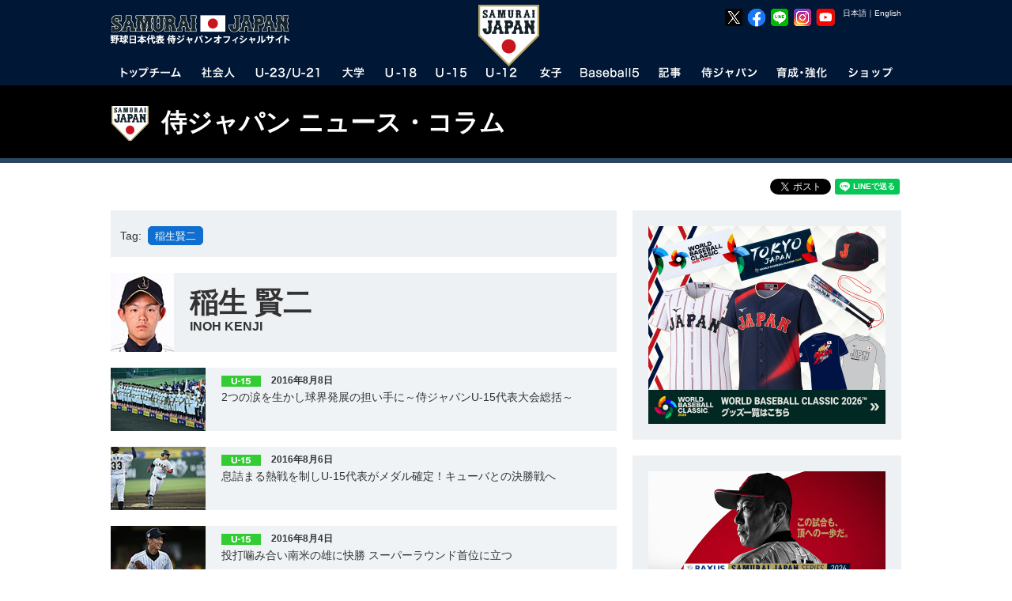

--- FILE ---
content_type: text/html; charset=UTF-8
request_url: https://www.japan-baseball.jp/jp/news/tag/%E7%A8%B2%E7%94%9F%E8%B3%A2%E4%BA%8C
body_size: 16381
content:

<!DOCTYPE html>
<html lang="ja">
<head>
    
	<meta charset="utf-8">
	<meta http-equiv="X-UA-Compatible" content="IE=edge">
	<meta name="copyright" content="(C) SAMURAI JAPAN.">
	<meta name="author" content="NPBエンタープライズ">
	<meta name="keywords" content="侍ジャパン,SAMURAI,JAPAN,野球,プロ野球,日本野球,日本代表,NPB,WBC,社会人代表,21U,18U,15U,12U,女子代表,JBMC,NPBエンタープライズ">
	<meta name="description" content="野球日本代表 侍ジャパンオフィシャルサイト。試合や選手、写真、グッズ情報など。">
	<meta name="viewport" content="">
	<meta name="format-detection" content="telephone=no">
	<link rel="apple-touch-icon" href="/img/webclip.png">
	<link rel="alternate" href="/" hreflang="ja">
	<link rel="alternate" href="/en/" hreflang="en">
	<script src="https://code.jquery.com/jquery-3.6.0.min.js" integrity="sha256-/xUj+3OJU5yExlq6GSYGSHk7tPXikynS7ogEvDej/m4=" crossorigin="anonymous"></script>
	<script type="text/javascript" src="https://cdnjs.cloudflare.com/ajax/libs/jquery-tools/1.2.7/jquery.tools.min.js"></script>
	<script type="text/javascript" src="https://cdnjs.cloudflare.com/ajax/libs/jquery-easing/1.4.1/jquery.easing.min.js"></script>
	<script type="text/javascript" src="/jp/common/js/device.js"></script>
	<script type="text/javascript" src="/jp/common/js/jquery.megamenu.js"></script>
	<script type="text/javascript" src="/jp/common/js/common.js"></script>
	<script type="text/javascript" src="/jp/common/js/common_sp.js"></script>
	<script type="text/javascript" src="/jp/common/js/jquery.dwImageProtector.js"></script>
	<link rel="stylesheet" href="/jp/common/css/format.css" media="all">
	<link rel="stylesheet" href="/jp/common/css/common.css?date=20181108" media="all">
	<link rel="stylesheet" href="/jp/common/css/layout.css?date=20250617" media="all">
	<link href="https://fonts.googleapis.com/css?family=Roboto:100,100i,300,300i,400,400i,500,500i,700,700i,900,900i" rel="stylesheet">
	<link rel="Shortcut Icon" href="/img/favicon.ico" type="image/x-icon">
	<script>
		(function(i,s,o,g,r,a,m){i['GoogleAnalyticsObject']=r;i[r]=i[r]||function(){(i[r].q=i[r].q||[]).push(arguments)},i[r].l=1*new Date();a=s.createElement(o),m=s.getElementsByTagName(o)[0];a.async=1;a.src=g;m.parentNode.insertBefore(a,m)})(window,document,'script','//www.google-analytics.com/analytics.js','ga');
		ga('create', 'UA-44932080-1', 'japan-baseball.jp');
		ga('send', 'pageview');
	</script>
	<!-- Facebook Pixel Code -->
	<script>
	  !function(f,b,e,v,n,t,s)
	  {if(f.fbq)return;n=f.fbq=function(){n.callMethod?
	  n.callMethod.apply(n,arguments):n.queue.push(arguments)};
	  if(!f._fbq)f._fbq=n;n.push=n;n.loaded=!0;n.version='2.0';
	  n.queue=[];t=b.createElement(e);t.async=!0;
	  t.src=v;s=b.getElementsByTagName(e)[0];
	  s.parentNode.insertBefore(t,s)}(window, document,'script',
	  'https://connect.facebook.net/en_US/fbevents.js');
	  fbq('init', '414762882505329');
	  fbq('track', 'PageView');
	</script>
	<noscript><img height="1" width="1" style="display:none"
	  src="https://www.facebook.com/tr?id=414762882505329&ev=PageView&noscript=1"
	/></noscript>
	<!-- End Facebook Pixel Code -->

	<!-- Google Tag Manager -->
	<script>(function(w,d,s,l,i){w[l]=w[l]||[];w[l].push({'gtm.start':
	new Date().getTime(),event:'gtm.js'});var f=d.getElementsByTagName(s)[0],
	j=d.createElement(s),dl=l!='dataLayer'?'&l='+l:'';j.async=true;j.src=
	'https://www.googletagmanager.com/gtm.js?id='+i+dl;f.parentNode.insertBefore(j,f);
	})(window,document,'script','dataLayer','GTM-MBH6T7HQ');</script>
	<!-- End Google Tag Manager -->


	<!-- Google tag (gtag.js) -->
	<script async src="https://www.googletagmanager.com/gtag/js?id=AW-11483946762"></script>
	<script>
	  window.dataLayer = window.dataLayer || [];
	  function gtag(){dataLayer.push(arguments);}
	  gtag('js', new Date());

	  gtag('config', 'AW-11483946762');
	</script>

	<!-- Google tag (gtag.js) -->
	<script async src="https://www.googletagmanager.com/gtag/js?id=AW-11394140025"></script>
	<script>
	  window.dataLayer = window.dataLayer || [];
	  function gtag(){dataLayer.push(arguments);}
	  gtag('js', new Date());

	  gtag('config', 'AW-11394140025');
	</script>


	<!-- YxS Ad Platform -->
	<script type="text/javascript"> (function(s,m,n,l,o,g,i,c,a,d){c=(s[o]||(s[o]={}))[g]||(s[o][g]={});if(c[i])return;c[i]=function(){(c[i+"_queue"]||(c[i+"_queue"]=[])).push(arguments)};a=m.createElement(n);a.charset="utf-8";a.async=true;a.src=l;d=m.getElementsByTagName(n)[0];d.parentNode.insertBefore(a,d)})(window,document,"script","https://cd.ladsp.com/script/pixel2_p.js","Smn","Logicad","pixel_p"); </script>

    <meta property="og:type" content="website" />
    <meta property="og:locale" content="ja_JP" />
    <meta property="og:url" content="http://www.japan-baseball.jp/" />
    <meta property="og:site_name" content="野球日本代表 侍ジャパンオフィシャルサイト" />
    <meta property="og:title" content="野球日本代表 侍ジャパンオフィシャルサイト" />
    <meta property="og:description" content="野球日本代表 侍ジャパンオフィシャルサイト。試合や選手、写真、グッズ情報など。" />
    <meta property="og:image" content="https://www.japan-baseball.jp/img/ogp/japan_default.jpg" />
    <meta property="fb:app_id" content="695608613800485" />

    <link rel="stylesheet" href="/jp/common/css/news.css" media="all">
    <script type="text/javascript" src="/jp/common/js/news.js"></script>

    <title>野球日本代表 侍ジャパンオフィシャルサイト</title>
</head>

<body id="news">
    <a name="top" id="top"></a>
    <div id="layout"><!--LAYOUT-->
        <!-- Google Tag Manager (noscript) -->
<noscript><iframe src="https://www.googletagmanager.com/ns.html?id=GTM-MBH6T7HQ"
height="0" width="0" style="display:none;visibility:hidden"></iframe></noscript>
<!-- End Google Tag Manager (noscript) -->
<div id="headerWp-pc">
    <div id="header">
        <div class="wrap">
            <!--HEADER-->
            <h1><a href="/">野球日本代表 侍ジャパンオフィシャルサイト</a></h1>
            <div id="logo-mark"><img src="/jp/img/header/logo_mark.png?date=20240115" width="78" height="78" alt="侍ジャパン"></div>
            <div id="unit-lang">
                <table>
                    <tr>
                        <td><a class="cl-norewrite" href="/jp/">日本語</a></td>
                        <td>｜</td>
                        <td><a class="cl-norewrite" href="/en/">English</a></td>
                    </tr>
                </table>
            </div>
            <div id="unit-sns">
                <ul>
                    <li><a href="https://twitter.com/samuraijapan_pr" target="_blank"><img src="/img/common/sns/logo_x.png" width="24" height="24" alt="野球日本代表「侍ジャパン」公式X"></a></li>
                    <li><a href="https://www.facebook.com/samuraijapan.official" target="_blank"><img src="/img/common/sns/logo_facebook.png" width="24" height="24" alt="野球日本代表「侍ジャパン」公式Facebookページ"></a></li>
                    <li><a href="https://page.line.me/samuraijapan" target="_blank"><img src="/img/common/sns/logo_line.png" width="24" height="24" alt="野球日本代表「侍ジャパン」公式LINE"></a></li>
                    <li><a href="https://www.instagram.com/samuraijapan_official/" target="_blank"><img src="/img/common/sns/logo_instagram.png" width="24" height="24" alt="野球日本代表「侍ジャパン」公式Instagram"></a></li>
                    <li><a href="https://www.youtube.com/channel/UCMDvzyLEZqvm4xwLuZRzTGg" target="_blank"><img src="/img/common/sns/logo_youtube.png" width="24" height="24" alt="野球日本代表「侍ジャパン」公式YouTube"></a></li>
                </ul>
            </div>
            <!--HEADER-->
        </div>
    </div>
    <div id="gn">
        <div class="wrap">
            <!--GN-->
            <ul class="megamenu">
                <li id="gn_topteam" class="slide">
                    <a href="javascript:void(0)" onclick="location.href='/jp/team/topteam/'" class="parent"><img src="/jp/img/header/gn_topteam.png" width="98" height="26" alt="トップチーム"></a>
                    <div class="gn_wrap">
                        <ul class="unit0">
                            <li class="stl">NEXT EVENT</li>
                            <li><a href="/jp/games/miyazaki2026/">ラグザス 侍ジャパンシリーズ2026 宮崎</a><time>2026年2月22日～2月23日</time><span class="place">日本（ひなたサンマリンスタジアム宮崎）</span></li>
                            <li class="l2"><a href="/jp/games/nagoya2026/">ラグザス 侍ジャパンシリーズ2026 名古屋</a><time>2026年2月27日～2月28日</time><span class="place">日本（バンテリンドーム ナゴヤ）</span></li>
                            <li class="l2"><a href="/jp/games/wbc2026/">2026 WORLD BASEBALL CLASSIC™</a><time>2026年3月5日～3月18日</time><span class="place">日本・アメリカ・プエルトリコ</span></li>
                        </ul>
                        <ul class="unit1">
                            <li class="stl">ABOUT TOPTEAM</li>
                            <li><a href="/jp/team/topteam/">トップチーム TOP</a></li>
                            <li><a href="/jp/news/topteam.html">トップチーム記事</a></li>
                            <li><a href="/jp/team/topteam/game.html">試合・大会</a></li>
                            <li><a href="/jp/team/topteam/player/">選手一覧</a></li>
                        </ul>
                        <ul class="unit2">
                            <li class="stl">EVENT OF TOPTEAM</li>
                            <li><a href="/jp/games/jpnkor2025/">侍ジャパンシリーズ2025 <small>韓国代表</small></a></li>
                            <li><a href="/jp/games/jpnned2025/">侍ジャパンシリーズ2025 <small>オランダ代表</small></a></li>
                            <li><a href="/jp/games/2024premier12/">第3回WBSCプレミア12</a></li>
                            <li><a href="/jp/games/jpncze2024/">侍ジャパンシリーズ2024 <small>チェコ代表</small></a></li>
                            <li><a href="/jp/games/alleuro2024/">侍ジャパンシリーズ2024 <small>欧州代表</small></a></li>
                            <li><a href="/jp/games/apbc2023/">アジアプロ野球チャンピオンシップ2023</a></li>
                            <li><a href="/jp/team/topteam/2023/wbc/overview.html">2023 WORLD BASEBALL CLASSIC™</a></li>
                            <li><a href="/jp/games/nagoya2023/">侍ジャパンシリーズ2023 名古屋</a></li>
                            <li><a href="/jp/games/miyazaki2023/">侍ジャパンシリーズ2023 宮崎</a></li>
                            <li><a href="/jp/games/jpnaus2022/">侍ジャパンシリーズ2022 オーストラリア戦</a></li>
                            <li><a href="/jp/games/match2022/">侍ジャパンシリーズ2022 巨人・日ハム戦</a></li>
                            <li><a href="/jp/games/jpntpe2022/">強化試合 <small>チャイニーズ･タイペイ代表</small>（中止）</a></li>
                            <li><a href="/jp/games/tokyo2020/">東京オリンピック</a></li>
                            <li><a href="/jp/games/match2021/">侍ジャパン強化試合</a></li>
                            <li><a href="/jp/games/2019premier12/">第2回 WBSC プレミア12</a></li>
                            
                        </ul>
                        <ul class="unit3 nostl">
                            <li><a href="/jp/games/jpncan2019/">侍ジャパンシリーズ2019 <small>カナダ代表</small></a></li>
                            <li><a href="/jp/games/jpnmex2019/">侍ジャパンシリーズ2019 <small>メキシコ代表</small></a></li>
                            <li><a href="/nichibei2018/">2018 日米野球</a></li>
                            <li><a href="/jp/games/jpntpe2018/">壮行試合 <small>チャイニーズ･タイペイ代表</small></a></li>
                            <li><a href="/jp/games/jpnaus2018/">壮行試合 <small>オーストラリア代表</small></a></li>
                            <li><a href="/jp/games/apbc2017/">アジア プロ野球チャンピオンシップ2017</a></li>
                            <li><a href="/jp/team/topteam/2017/wbc/overview.html">2017 WORLD BASEBALL CLASSIC&trade;</a></li>
                            <li><a href="/jp/games/jpntpe2017/">壮行試合 <small>CPBL選抜チャイニーズ・タイペイ</small></a></li>
                            <li><a href="/jp/games/camp2017/">2017 侍ジャパン オープニングマッチ</a></li>
                            <li><a href="/jp/games/jpn_mexnld2016/">強化試合 <small>メキシコ代表、オランダ代表</small></a></li>
                            <li><a href="/jp/games/jpntpe2016/">強化試合 <small>チャイニーズ･タイペイ代表</small></a></li>
                            <li><a href="/jp/games/premier12/">第1回 WBSC プレミア12</a></li>
                            <li><a href="/jp/games/alleuro2015/">GLOBAL BASEBALL MATCH 2015</a></li>
                            <li><a href="/nichibei2014/jp/">2014 日米野球</a></li>
                            <li><a href="/jp/team/topteam/2013/baseballchallenge/overview.html">2013 BASEBALL CHALLENGE</a></li>
                        </ul>
                    </div>
                </li>
                <li id="gn_amateur">
                    <a href="javascript:void(0)" onclick="location.href='/jp/team/amateur/'" class="parent"><img src="/jp/img/header/gn_amateur.png" width="72" height="26" alt="社会人"></a>
                    <div class="gn_wrap">
                        <ul class="unit0">
                            <li class="stl">NEXT EVENT</li>
                            <li><a href="/jp/team/amateur/2025/asianchampionship/overview.html">第31回 BFA アジア選手権</a><time>2025年9月22日～9月28日</time><span class="place">中国（平潭）</span></li>
                        </ul>
                        <ul class="unit1">
                            <li class="stl">ABOUT AMATEUR</li>
                            <li><a href="/jp/team/amateur/">社会人代表 TOP</a></li>
                            <li><a href="/jp/news/amateur.html">社会人代表記事</a></li>
                            <li><a href="/jp/team/amateur/game.html">試合・大会</a></li>
                            <li><a href="/jp/team/amateur/player/">選手一覧</a></li>
                        </ul>
                        <ul class="unit2">
                            <li class="stl">EVENT OF AMATEUR</li>
                            <li><a href="/jp/team/amateur/2023/asianchampionship/overview.html">第30回 BFA アジア選手権</a></li>
                            <li><a href="/jp/team/amateur/2023/asiangames/overview.html">第19回 アジア競技大会</a></li>
                            <li><a href="/jp/team/amateur/2019/yoshida/overview.html">2019 FIBT-YOSHIDA CHALLENGE</a></li>
                            <li><a href="/jp/team/amateur/2019/asianchampionship/overview.html">第29回 BFAアジア野球選手権</a></li>
                            <li><a href="/jp/team/amateur/2018/asiangames/overview.html">第18回 アジア競技大会</a></li>
                            <li><a href="/jp/team/amateur/2017/asianchampionship/overview.html">第28回 BFAアジア選手権</a></li>
                            <li><a href="/jp/team/amateur/2015/asianchampionship/overview.html">第27回 BFAアジア選手権</a></li>
                        </ul>

                        <ul class="unit3 nostl">
                            <li><a href="/jp/team/amateur/2014/asiangames/overview.html">第17回 アジア競技大会</a></li>
                            <li><a href="/jp/team/amateur/2013/eastasia/overview.html">第6回 東アジア競技大会</a></li>
                        </ul>
                    </div>
                </li>
                <li id="gn_21u">
                    <a href="javascript:void(0)" onclick="location.href='/jp/team/23u/'" class="parent"><img src="/jp/img/header/gn_u23u21.png" width="106" height="26" alt="U-23/U-21"></a>
                    <div class="gn_wrap">
                        <ul class="unit0">
                            <li class="stl">NEXT EVENT</li>
                            <li><a href="/jp/team/23u/2024/worldcup/">第5回<br>WBSC U-23ワールドカップ</a><time>2024年9月6日～9月15日</time>
                                <span class="place">中国（紹興市）</span></li>
                        </ul>
                        <ul class="unit1">
                            <li class="stl">ABOUT U-23</li>
                            <li><a href="/jp/team/23u/">U-23代表 TOP</a></li>
                            <li><a href="/jp/news/23u.html">U-23代表記事</a></li>
                            <li><a href="/jp/team/23u/game.html">試合・大会</a></li>
                            <li><a href="/jp/team/23u/player/">選手一覧</a></li>
                        </ul>
                        <ul class="unit2">
                            <li class="stl">EVENT OF U-23/U-21</li>
                            <li><a href="/jp/team/23u/2022/worldcup/overview.html">第4回 WBSC U-23ワールドカップ</a></li>
                            <li><a href="/jp/team/23u/2018/worldcup/overview.html">第2回 WBSC U-23ワールドカップ</a></li>
                            <li><a href="/jp/team/23u/2016/worldcup/overview.html">第1回 WBSC U-23ワールドカップ</a></li>
                            <li><a href="/jp/team/23u/2014/worldcup/overview.html">第1回 IBAF 21Uワールドカップ</a></li>
                        </ul>
                    </div>
                </li>
                <li id="gn_univ">
                    <a href="javascript:void(0)" onclick="location.href='/jp/team/univ/'" class="parent"><img src="/jp/img/header/gn_univ.png" width="58" height="26" alt="大学"></a>
                    <div class="gn_wrap">
                        <ul class="unit0">
                            <li class="stl">NEXT EVENT</li>
                            <li><a href="/jp/team/univ/2025/univ_us_japan/overview.html">第45回 <br>日米大学野球選手権大会</a><time>2025年7月8日～7月13日</time><span class="place">日本（北海道、新潟、東京）</span></li>
                        </ul>
                        <ul class="unit1">
                            <li class="stl">ABOUT UNIVERSITY</li>
                            <li><a href="/jp/team/univ/">大学代表 TOP</a></li>
                            <li><a href="/jp/news/univ.html">大学代表記事</a></li>
                            <li><a href="/jp/team/univ/game.html">試合・大会</a></li>
                            <li><a href="/jp/team/univ/player/">選手一覧</a></li>
                        </ul>
                        <ul class="unit2">
                            <li class="stl">EVENT OF UNIVERSITY</li>
                            <li><a href="/jp/team/univ/2024/haarlem/overview.html">第31回 ハーレムベースボールウィーク</a></li>
                            <li><a href="/jp/team/univ/2024/prague/overview.html">第43回 プラハベースボールウィーク</a></li>
                            <li><a href="/jp/team/univ/2023/univ_us_japan/overview.html">第44回 日米大学野球選手権大会</a></li>
                            <li><a href="/jp/team/univ/2022/haarlem/overview.html">第30回 ハーレムベースボールウィーク</a></li>
                            <li><a href="/jp/team/univ/2019/univ_us_japan/overview.html">第43回 日米大学野球選手権大会</a></li>
                            <li><a href="/jp/team/univ/2018/univ_us_japan/overview.html">第42回 日米大学野球選手権大会</a></li>
                            <li><a href="/jp/team/univ/2018/wubc/overview.html">第6回 FISU世界大学野球選手権大会 2018</a></li>

                        </ul>
                        <ul class="unit3 nostl">
                            <li><a href="/jp/team/univ/2018/haarlem/overview.html">第29回 ハーレムベースボールウィーク</a></li>
                            <li><a href="/jp/team/univ/2017/universiade/overview.html">第29回 ユニバーシアード競技大会</a></li>
                            <li><a href="/jp/team/univ/2017/univ_us_japan/overview.html">第41回 日米大学野球選手権大会</a></li>
                            <li><a href="/jp/games/univ_us_japan2016/">第40回 日米大学野球選手権大会</a></li>
                            <li><a href="/jp/team/univ/2015/universiade/overview.html">第28回 ユニバーシアード競技大会</a></li>
                            <li><a href="/jp/team/univ/2014/haarlem/overview.html">第27回 ハーレムベースボールウィーク</a></li>
                            <li><a href="/jp/team/univ/2013/univ_us_japan/overview.html">第39回 日米大学野球選手権大会</a></li>
                        </ul>
                    </div>
                </li>
                <li id="gn_18u">
                    <a href="javascript:void(0)" onclick="location.href='/jp/team/18u/'" class="parent"><img src="/jp/img/header/gn_u18.png" width="64" height="26" alt="U-18"></a>
                    <div class="gn_wrap">
                        <ul class="unit0">
                            <li class="stl">NEXT EVENT</li>
                            <li><a href="/jp/games/u18univ2025/">侍ジャパンU-18壮行試合<br>高校日本代表 対 大学日本代表／沖縄県高校選抜</a><time>2025年8月31日、9月2日</time><span class="place">沖縄セルラースタジアム那覇</span></li>
                            <li class="l2"><a href="/jp/games/u18worldcup2025/">ラグザス presents <br>第32回 WBSC <br>U-18野球ワールドカップ</a><time>2025年9月5日～9月14日</time><span class="place">日本（沖縄）</span></li>

                        </ul>
                        <ul class="unit1">
                            <li class="stl">ABOUT U-18</li>
                            <li><a href="/jp/team/18u/">U-18代表 TOP</a></li>
                            <li><a href="/jp/news/18u.html">U-18代表記事</a></li>
                            <li><a href="/jp/team/18u/game.html">試合・大会</a></li>
                            <li><a href="/jp/team/18u/player/">選手一覧</a></li>
                        </ul>
                        <ul class="unit2">
                            <li class="stl">EVENT OF U-18</li>
                            <li><a href="/jp/team/18u/2024/asianchampionship/overview.html">第13回 BFA U18アジア選手権</a></li>
                            <li><a href="/jp/games/u18univ2024/">2024年 高校日本代表 対 大学日本代表</a></li>
                            <li><a href="/jp/team/18u/2023/worldcup/overview.html">第31回 WBSC U-18ベースボールワールドカップ</a></li>
                            <li><a href="/jp/games/u18univ2023/">2023年 高校日本代表 対 大学日本代表</a></li>
                            <li><a href="/jp/team/18u/2022/worldcup/overview.html">第30回 WBSC U-18ベースボールワールドカップ</a></li>
                            <li><a href="/jp/games/u18univ2022/">2022年 高校日本代表 対 大学日本代表</a></li>
                            <li><a href="/jp/team/18u/2019/worldcup/overview.html">第29回 WBSC U-18ベースボールワールドカップ</a></li>
                            <li><a href="/jp/games/u18univ2019/">2019年 高校日本代表 対 大学日本代表</a></li>
                            <li><a href="/jp/team/18u/2018/asianchampionship/overview.html">第12回 BFA U18アジア選手権</a></li>
                        </ul>

                        <ul class="unit3 nostl">
                            <li><a href="/jp/games/u18univ2018/">2018年 高校日本代表 対 大学日本代表</a></li>
                            <li><a href="/jp/team/18u/2017/worldcup/overview.html">第28回 WBSC U-18ワールドカップ</a></li>
                            <li><a href="/jp/team/18u/2016/asianchampionship/overview.html">第11回 BFA U18アジア選手権</a></li>
                            <li><a href="/jp/games/u18univ2016/">2016年 高校日本代表 対 大学日本代表</a></li>
                            <li><a href="/jp/team/18u/2015/worldcup/overview.html">第27回 WBSC U-18ワールドカップ</a></li>
                            <li><a href="/jp/games/u18univ2015/">2015年 高校日本代表 対 大学日本代表</a></li>
                            <li><a href="/jp/team/18u/2014/asianchampionship/overview.html">第10回 BFA 18Uアジア選手権</a></li>
                            <li><a href="/jp/team/18u/2013/worldcup/overview.html">第26回 IBAF 18Uワールドカップ</a></li>
                        </ul>
                    </div>
                </li>
                <li id="gn_15u">
                    <a href="javascript:void(0)" onclick="location.href='/jp/team/15u/'" class="parent"><img src="/jp/img/header/gn_u15.png" width="64" height="26" alt="U-15"></a>
                    <div class="gn_wrap">
                        <ul class="unit0">
                            <li class="stl">NEXT EVENT</li>
                            <li><a href="/jp/team/15u/2025/asianchampionship/overview.html">第12回 BFA U15アジア選手権</a>
                                <time>2025年8月17日～8月23日</time><span class="place">台湾（台南）</span></li>
                        </ul>
                        <ul class="unit1">
                            <li class="stl">ABOUT U-15</li>
                            <li><a href="/jp/team/15u/">U-15代表 TOP</a></li>
                            <li><a href="/jp/news/15u.html">U-15代表記事</a></li>
                            <li><a href="/jp/team/15u/game.html">試合・大会</a></li>
                            <li><a href="/jp/team/15u/player/">選手一覧</a></li>
                        </ul>
                        <ul class="unit2">
                            <li class="stl">EVENT OF U-15</li>
                            <li><a href="/jp/team/15u/2024/worldcup/overview.html">第6回 WBSC U-15 ワールドカップ</a></li>
                            <li><a href="/jp/team/15u/2023/asianchampionship/overview.html">第11回 BFA U15アジア選手権</a></li>
                            <li><a href="/jp/team/15u/2022/worldcup/overview.html">第5回 WBSC U-15 ワールドカップ</a></li>
                            <li><a href="/jp/team/15u/2019/asiachallengematch/overview.html">U-15 アジアチャレンジマッチ 2019</a></li>
                            <li><a href="/jp/team/15u/2019/asianchampionship/overview.html">第10回 BFA U15アジア選手権</a></li>
                            <li><a href="/jp/team/15u/2018/worldcup/">第4回 WBSC U-15ワールドカップ</a></li>
                            <li><a href="/jp/team/15u/2017/asiachallengematch/overview.html">U-15 アジアチャレンジマッチ2017</a></li>
                            <li><a href="/jp/team/15u/2017/asianchampionship/overview.html">第9回 BFA U15アジア選手権</a></li>
                        </ul>
                        <ul class="unit3 nostl">
                            <li><a href="/jp/team/15u/2016/worldcup/overview.html">U-15ベースボールワールドカップ2016</a></li>
                            <li><a href="/jp/team/15u/2015/asiachallengematch/overview.html">U-15アジア チャレンジマッチ2015</a></li>
                            <li><a href="/jp/team/15u/2015/asianchampionship/overview.html">第8回 BFA U15アジア選手権</a></li>
                            <li><a href="/jp/team/15u/2014/worldcup/overview.html">第2回 IBAF 15Uワールドカップ</a></li>
                            <li><a href="/jp/team/15u/2013/asiachallengematch/overview.html">15Uアジア チャレンジマッチ2013</a></li>
                        </ul>
                    </div>
                </li>
                <li id="gn_12u">
                    <a href="javascript:void(0)" onclick="location.href='/jp/team/12u/'" class="parent"><img src="/jp/img/header/gn_u12.png" width="64" height="26" alt="U-12"></a>
                    <div class="gn_wrap">
                        <ul class="unit0">
                            <li class="stl">NEXT EVENT</li>
                            <li><a href="/jp/team/12u/2025/worldcup/overview.html">ラグザス presents <br>第8回 WBSC <br>U-12野球ワールドカップ</a>
                                <time>2025年7月25日～8月3日</time><span class="place">台湾（台南）</span></li>
                        </ul>
                        <ul class="unit1">
                            <li class="stl">ABOUT U-12</li>
                            <li><a href="/jp/team/12u/">U-12代表 TOP</a></li>
                            <li><a href="/jp/news/12u.html">U-12代表記事</a></li>
                            <li><a href="/jp/team/12u/game.html">試合・大会</a></li>
                            <li><a href="/jp/team/12u/player/">選手一覧</a></li>
                        </ul>
                        <ul class="unit2">
                            <li class="stl">EVENT OF U-12</li>
                            <li><a href="/jp/team/12u/2024/asianchampionship/overview.html">第11回 BFA U12アジア野球選手権</a></li>
                            <li><a href="/jp/team/12u/2023/worldcup/overview.html">第7回 WBSC U-12 ワールドカップ</a></li>
                            <li><a href="/jp/team/12u/2022/worldcup/overview.html">第6回 WBSC U-12 ワールドカップ</a></li>
                            <li><a href="/jp/team/12u/2019/worldcup/overview.html">第5回 WBSC U-12ワールドカップ</a></li>
                            <li><a href="/jp/team/12u/2018/asianchampionship/overview.html">第10回 BFA U12アジア選手権</a></li>
                            <li><a href="/jp/team/12u/2017/worldcup/overview.html">第4回 WBSC U-12ワールドカップ</a></li>
                            <li><a href="/jp/team/12u/2016/asianchampionship/overview.html">第9回 BFA U12アジア選手権</a></li>
                            <li><a href="/jp/team/12u/2015/worldcup/overview.html">第3回 WBSC U-12ワールドカップ</a></li>

                        </ul>
                        <ul class="unit3 nostl">
                            <li><a href="/jp/team/12u/2014/asianchampionship/overview.html">第8回 BFA 12Uアジア選手権</a></li>
                            <li><a href="/jp/team/12u/2013/worldcup/overview.html">第2回 IBAF 12Uワールドカップ</a></li>
                        </ul>
                    </div>
                </li>
                <li id="gn_woman">
                    <a href="javascript:void(0)" onclick="location.href='/jp/team/woman/'" class="parent"><img src="/jp/img/header/gn_woman.png" width="58" height="26" alt="女子"></a>
                    <div class="gn_wrap">
                        <ul class="unit0">
                            <li class="stl">NEXT EVENT</li>
                            <li><a href="/jp/team/woman/2025/asianchampionship/overview.html">第4回 BFA <br>女子野球アジアカップ</a><time>2025年10月26日～11月2日</time><span class="place">中国（杭州）</span></li>

                        </ul>
                        <ul class="unit1">
                            <li class="stl">ABOUT WOMEN'S</li>
                            <li><a href="/jp/team/woman/">女子代表 TOP</a></li>
                            <li><a href="/jp/news/woman.html">女子代表記事</a></li>
                            <li><a href="/jp/team/woman/game.html">試合・大会</a></li>
                            <li><a href="/jp/team/woman/player/">選手一覧</a></li>
                        </ul>
                        <ul class="unit2" style="">
                            <li class="stl">EVENT OF WOMEN'S NATIONAL TEAM</li>
                            <li class="r2"><a href="/jp/team/woman/2024/worldcup/overview.html">第9回WBSC女子野球ワールドカップ<br>ファイナルステージ</a></li>
                            <li><a href="/jp/team/woman/2023/worldcup_gs/overview.html">第9回WBSC女子野球ワールドカップ・グループB</a></li>
                            <li><a href="/jp/team/woman/2023/asianchampionship/overview.html">第3回 BFA 女子野球アジアカップ</a></li>
                            <li><a href="/jp/team/woman/2019/asianchampionship/overview.html">第2回 BFA 女子野球アジアカップ</a></li>
                            <li><a href="/jp/team/woman/2018/worldcup/overview.html">第8回 WBSC 女子野球ワールドカップ</a></li>
                            <li><a href="/jp/team/woman/2017/asianchampionship/overview.html">第1回 BFA 女子野球アジアカップ</a></li>
                            <li><a href="/jp/team/woman/2016/worldcup/overview.html">第7回 WBSC 女子野球ワールドカップ</a></li>
                            <li><a href="/jp/team/woman/2014/worldcup/overview.html">第6回 IBAF 女子ワールドカップ</a></li>
                        </ul>
                    </div>
                </li>
                <li id="gn_baseball5">
                    <a href="javascript:void(0)" onclick="location.href='/jp/team/baseball5/'" class="parent"><img src="/jp/img/header/gn_baseball5.png" width="92" height="26" alt="Baseball5"></a>
                    <div class="gn_wrap">
                        <ul class="unit0">
                            <li class="stl">NEXT EVENT</li>
                            <li><a href="/jp/team/baseball5/2025/worldcup/overview.html">第2回 WBSC ユースBaseball5ワールドカップ</a>
                                <time>2025年9月24日～9月27日</time><span class="place">メキシコ（ナヤリット州）</span></li>
                        </ul>
                        <ul class="unit1">
                            <li class="stl">ABOUT Baseball5</li>
                            <li><a href="/jp/team/baseball5/">Baseball5代表 TOP</a></li>
                            <li><a href="/jp/news/baseball5.html">Baseball5代表記事</a></li>
                            <li><a href="/jp/team/baseball5/game.html">試合・大会</a></li>
                            <li><a href="/jp/team/baseball5/player/">選手一覧</a></li>
                        </ul>
                        <ul class="unit2">
                            <li class="stl">EVENT OF Baseball5</li>
                            <li><a href="/jp/team/baseball5/2025/asiacup/overview.html">第2回 WBSC-ASIA <br>ユースBaseball5アジアカップ2025</a></li>
                            <li><a href="/jp/team/baseball5/2024/worldcup/overview.html">第2回 WBSC Baseball5 ワールドカップ</a></li>
                            <li><a href="/jp/team/baseball5/2024/asiacup/overview.html">第2回 Baseball5 アジアカップ2024</a></li>

                        </ul>
                    </div>
                </li>
                <li id="gn_news">
                    <a href="javascript:void(0)" onclick="location.href='/jp/news/'" class="parent"><img src="/jp/img/header/gn_news.png" width="58" height="26" alt="記事"></a>
                    <div class="gn_wrap">
                        <ul class="unit2">
                            <li class="stl">NEWS CATEGORY</li>
                            <li><a href="/jp/news/japan.html">ジャパン</a></li>
                            <li><a href="/jp/news/topteam.html">トップチーム</a></li>
                            <li><a href="/jp/news/amateur.html">社会人</a></li>
                            <li><a href="/jp/news/23u.html">U-23&nbsp;/&nbsp;U-21</a></li>
                            <li><a href="/jp/news/univ.html">大学</a></li>
                            <li><a href="/jp/news/18u.html">U-18</a></li>
                            <li><a href="/jp/news/15u.html">U-15</a></li>
                            <li><a href="/jp/news/12u.html">U-12</a></li>
                        </ul>
                        <ul class="unit2 nostl">
                            <li><a href="/jp/news/woman.html">女子</a></li>
                            <li><a href="/jp/news/baseball5.html">Baseball5</a></li>
                            <li><a href="/jp/news/review.html">総括</a></li>
                            <li><a href="/jp/news/movie.html">動画</a></li>
                            <li><a href="/jp/news/game.html">試合レポート</a></li>
                            <li><a href="/jp/news/team.html">チームレポート</a></li>
                            <li><a href="/jp/news/conference.html">会見レポート</a></li>
                        </ul>
                        <ul class="unit3 nostl">
                            <li><a href="/jp/news/interview.html">侍ジャパンインタビュー</a></li>
                            <li><a href="/jp/news/announcement.html">お知らせ</a></li>
                            <li><a href="/jp/news/news.html">ニュース</a></li>
                            <li><a href="/jp/news/players.html">選手発表</a></li>
                            <li><a href="/jp/news/shop.html">ショップ</a></li>
                        </ul>
                    </div>
                </li>
                <li id="gn_summary">
                    <a href="javascript:void(0)" onclick="location.href='/jp/summary/'" class="parent"><img src="/jp/img/header/gn_summary.png" width="94" height="26" alt="侍ジャパン"></a>
                    <div class="gn_wrap">
                        <ul class="unit3">
                            <li class="stl">ABOUT SAMURAIJAPAN</li>
                            <li><a href="/jp/profile/">全世代侍ジャパン選手リスト</a></li>
                            <li><a href="/jp/summary/about/">野球日本代表について</a></li>
                            <li><a href="/jp/summary/schedule/">出場スケジュール</a></li>
                        </ul>
                        <ul class="unit3">
                            <li class="stl">ACTIVITIES</li>
                            <li><a href="/jp/media/">侍ジャパンメディア情報</a></li>
                            <li><a href="/jp/summary/mascot/">応援侍たまベヱ</a></li>
                            <li><a href="/jp/summary/songs/">侍ジャパン応援曲</a></li>
                        </ul>
                        <ul class="unit3">
                            <li class="stl">ORGANIZATION</li>
                            <li><a href="/jp/summary/company/">会社概要</a></li>
                            <li><a href="http://npb.jp/kyogikai/" target="_blank">日本野球協議会</a></li>
                            <li><a href="/jp/summary/wbsc/">WBSCについて</a></li>
                        </ul>
                    </div>
                </li>
                <li id="gn_development">
                    <a href="javascript:void(0)" onclick="location.href='/jp/development/'" class="parent"><img src="/jp/img/header/gn_development.png" width="92" height="26" alt="育成・強化"></a>
                    <div class="gn_wrap">
                        <ul class="unit2">
                            <li class="stl">ACTIVITIES</li>
                            <li><a href="/jp/development/skillup/">侍ジャパン｢野球指導者スキルアップ講習会｣</a></li>
                            <li><a href="/jp/development/meiji/">侍ジャパン栄養コラム</a></li>
                        </ul>
                    </div>
                </li>
                <li id="gn_goods">
                    <a href="http://shop.japan-baseball.jp/" target="_blank" class="parent" onclick="ga('send', 'event', 'bnr', 'click', 'gn_shop');"><img src="/jp/img/header/gn_goods.png" width="80" height="26" alt="ショップ"></a>
                </li>
            </ul>
            <span id="slide-line"></span>
            <!--GN-->
        </div>
    </div>
</div>
<div id="headerWp-sp">
    <header>
        <h1><a href="/jp/"><img src="/jp/img/header/logo_mark_sp.png" alt="野球日本代表 侍ジャパンオフィシャルサイト"></a></h1>
        <p id="bt-gn"><a href="#"><img src="/jp/img/header/sp_btn_menu_open.gif" alt="メニュー"></a></p>

    </header>
    <nav id="gn-sp">
        <div id="gn-head">
            <a href="#" onclick="ga('send', 'event', 'bt-gn', 'click', 'left');"><img src="/jp/img/header/sp_btn_menu_close.gif" alt="CLOSE" /></a>
        </div>
        <div class="wrap accordion">
            <ul class="team">
                <li><a class="toggle"><span class="tit-topteam">トップチーム</span></a>
                    <ul>
                        <li><a href="/jp/team/topteam/" class="link-text-w">トップチーム TOP</a></li>
                        <li><a href="/jp/games/miyazaki2026/" class="link-text-w"><time>2026年2月22日～2月23日</time>ラグザス 侍ジャパンシリーズ2026 宮崎<br>日本（ひなたサンマリンスタジアム宮崎）</a></li>
                        <li><a href="/jp/games/nagoya2026/" class="link-text-w"><time>2026年2月27日～2月28日</time>ラグザス 侍ジャパンシリーズ2026 名古屋<br>日本（バンテリンドーム ナゴヤ）</a></li>
                        <li><a href="/jp/games/wbc2026/" class="link-text-w"><time>2026年3月5日～3月18日</time>2026 WORLD BASEBALL CLASSIC™<br>日本・アメリカ・プエルトリコ</a></li>
                    </ul>
                </li>
                <li><a class="toggle"><span class="tit-amateur">社会人</span></a>
                    <ul>
                        <li><a href="/jp/team/amateur/" class="link-text-w">社会人代表 TOP</a></li>
                        <li><a href="/jp/team/amateur/2025/asianchampionship/overview.html" class="link-text-w"><time>2025年9月22日～9月28日</time>第31回 BFA アジア選手権<br>中国（平潭）</a></li>
                    </ul>
                </li>
                <li><a class="toggle"><span class="tit-u23">U-23&nbsp;/&nbsp;U-21</span></a>
                    <ul>
                        <li><a href="/jp/team/23u/" class="link-text-w">U-23&nbsp;/&nbsp;U-23代表 TOP</a></li>
                        <li><a href="/jp/team/23u/2024/worldcup/" class="link-text-w"><time>2024年9月6日～15日</time>第5回 WBSC U-23ワールドカップ<br>中国（紹興市）</a></li>
                    </ul>
                </li>
                <li><a class="toggle"><span class="tit-univ">大学</span></a>
                    <ul>
                        <li><a href="/jp/team/univ/" class="link-text-w">大学代表 TOP</a></li>
                        <li><a href="/jp/team/univ/2025/univ_us_japan/overview.html" class="link-text-w"><time>2025年7月8日～7月13日</time>第45回 日米大学野球選手権大会<br>日本（北海道、新潟、東京）</a></li>
                    </ul>
                </li>
                <li><a class="toggle"><span class="tit-u18">U-18</span></a>
                    <ul>
                        <li><a href="/jp/team/18u/" class="link-text-w">U-18代表 TOP</a></li>
                        <li><a href="/jp/games/u18univ2025/" class="link-text-w"><time>2025年8月31日、9月2日</time>侍ジャパンU-18壮行試合<br>高校日本代表 対 大学日本代表／沖縄県高校選抜<br>沖縄セルラースタジアム那覇</a></li>
                        <li><a href="/jp/games/u18worldcup2025/" class="link-text-w"><time>2025年9月5日～9月14日</time>ラグザス presents 第32回 WBSC U-18野球ワールドカップ<br>日本（沖縄）</a></li>
                    </ul>
                </li>
                <li><a class="toggle"><span class="tit-u15">U-15</span></a>
                    <ul>
                        <li><a href="/jp/team/15u/" class="link-text-w">U-15代表 TOP</a></li>
                        <li><a href="/jp/team/15u/2025/asianchampionship/overview.html" class="link-text-w"><time>2025年8月17日～8月23日</time>第12回 BFA U15アジア選手権<br>台湾（台南）</a></li>
                    </ul>
                </li>
                <li><a class="toggle"><span class="tit-u12">U-12</span></a>
                    <ul>
                        <li><a href="/jp/team/12u/" class="link-text-w">U-12代表 TOP</a></li>
                        <li><a href="/jp/team/12u/2025/worldcup/overview.html" class="link-text-w"><time>2025年7月25日～8月3日</time>ラグザス presents 第8回 WBSC U-12野球ワールドカップ<br>台湾（台南）</a></li>
                    </ul>
                </li>
                <li><a class="toggle"><span class="tit-woman">女子</span></a>
                    <ul>
                        <li><a href="/jp/team/woman/" class="link-text-w">女子代表 TOP</a></li>
                        <li><a href="/jp/team/woman/2025/asianchampionship/overview.html" class="link-text-w"><time>2025年10月26日～11月2日</time>第4回 BFA 女子野球アジアカップ<br>中国（杭州）</a></li>
                    </ul>
                </li>
                <li><a class="toggle"><span class="tit-baseball5">Baseball5</span></a>
                    <ul>
                        <li><a href="/jp/team/baseball5/" class="link-text-w">Baseball5 TOP</a></li>
                        <li><a href="/jp/team/baseball5/2025/worldcup/overview.html" class="link-text-w"><time>2025年9月24日～9月27日</time>第2回 WBSC ユースBaseball5ワールドカップ<br>メキシコ（ナヤリット州）</a></li>
                    </ul>
                </li>
                <li class="sns"><span>OFFICIAL ACCOUNT</span>
                    <ul class="sns">
                        <li><a href="https://twitter.com/samuraijapan_pr" target="_blank"><img src="/img/common/sns/logo_x.png" width="30" height="30" alt="野球日本代表「侍ジャパン」公式X"></a></li>
                        <li><a href="https://www.facebook.com/samuraijapan.official" target="_blank"><img src="/img/common/sns/logo_facebook.png" width="30" height="30" alt="野球日本代表「侍ジャパン」公式Facebookページ"></a></li>
                        <li><a href="https://page.line.me/samuraijapan" target="_blank"><img src="/img/common/sns/logo_line.png" width="30" height="30" alt="野球日本代表「侍ジャパン」公式LINE"></a></li>
                        <li><a href="https://www.instagram.com/samuraijapan_official/" target="_blank"><img src="/img/common/sns/logo_instagram.png" idth="30" height="30" alt="野球日本代表「侍ジャパン」公式Instagram"></a></li>
                        <li><a href="https://www.youtube.com/channel/UCMDvzyLEZqvm4xwLuZRzTGg" target="_blank"><img src="/img/common/sns/logo_youtube.png" idth="30" height="30" alt="野球日本代表「侍ジャパン」公式YouTube"></a></li>
                    </ul>
                </li>
                <li class="half odd"><a href="/jp/news/">
                        <div class="link">記事</div>
                    </a></li>
                <li class="half"><a href="/jp/summary/">
                        <div class="link">侍ジャパン</div>
                    </a></li>
                <li class="half odd"><a href="/jp/development/">
                        <div class="link">育成・強化</div>
                    </a></li>
                <li class="half"><a href="http://shop.japan-baseball.jp/" target="_blank">
                        <div class="link">ショップ</div>
                    </a></li>
            </ul>
            <p class="close">閉じる</p>
        </div>
    </nav>
</div>
<div id="unit-lang-header-sp">
    <table>
        <tbody>
            <tr>
                <td><a href="/jp/" class="cl-norewrite">日本語</a></td>
                <td>｜</td>
                <td><a href="/en/">English</a></td>
            </tr>
        </tbody>
    </table>
</div>
        	<div id="category-header" class="cate-news"><div class="wrap">
		<h2><a href="/jp/news/">侍ジャパン ニュース・コラム</a></h2>
	</div></div>

        <div id="container"><div class="wrap"><!--CONTAINER-->
            <div id="sns">
                <div id="fb-root"></div>
<script async defer crossorigin="anonymous" src="https://connect.facebook.net/ja_JP/sdk.js#xfbml=1&version=v21.0"></script>

<div id="sns-fb">

<div class="fb-like" data-href="" data-width="" data-layout="button_count" data-action="like" data-size="" data-share="false" data-show-faces="false" data-send="false"></div>
</div>

<div id="sns-tw">
<a href="https://twitter.com/share" class="twitter-share-button" data-related="samuraijapan_pr" data-hashtags="侍ジャパン">Tweet</a>
<script>!function(d,s,id){var js,fjs=d.getElementsByTagName(s)[0],p=/^http:/.test(d.location)?'http':'https';if(!d.getElementById(id)){js=d.createElement(s);js.id=id;js.src=p+'://platform.twitter.com/widgets.js';fjs.parentNode.insertBefore(js,fjs);}}(document, 'script', 'twitter-wjs');</script>
</div>

<div id="sns-line">
<div class="line-it-button" data-lang="ja" data-type="share-a" data-env="REAL" data-url="https://developers.line.biz/ja/docs/line-social-plugins/install-guide/using-line-share-buttons/" data-color="default" data-size="small" data-count="false" data-ver="3" style="display: none;"></div>
<script src="https://www.line-website.com/social-plugins/js/thirdparty/loader.min.js" async="async" defer="defer"></script>
</div>


<!--iframe id="facebook-btn" src="" scrolling="no" frameborder="0" style="border:none; overflow:hidden; width:105px; height:20px;" allowTransparency="true"></iframe-->
            </div>
            <div id="main-contents">
                <div id="main">
                    <div id="tag-list" class="result">
                        <ul>
                            <li>Tag:</li>
                            <li><a href="" class="current">稲生賢二</a></li>
                        </ul>
                    </div>

                

                
                    
                        
<div class="unit-player">
    <a href="/jp/profile/201606023.html">
        <div>
            <div class="p-img">
                <img src="/files/photosingle/594/image_idphoto/92x114/201606023.jpg" alt="">
            </div>
            <div class="p-info">
                <p class="name">稲生 賢二</p>
                <p class="roma">INOH KENJI</p>
            </div>
        </div>
    </a>
</div>

                    
                

                
                    <div id="news-list">
                        <div id="listWp">
                        
                            
                                <a href="/jp/news/press/20160808_4.html">
                            
                                    <table>
                                        <tbody>
                                            <tr>
                                                <th>
                                                
                                                    <img src="/files/whatsnew/1260/image01/150x100/20160808_4_1-2.jpg" alt="" width="120" height="80">
                                                
                                                </th>
                                                <td><dl>
                                                        <dt>
                                                        
                                                            <img src="/img/common/i_n_jp_15u.gif" alt="" width="50" height="14" />
                                                            2016年8月8日
                                                        </dt>
                                                        <dd>2つの涙を生かし球界発展の担い手に～侍ジャパンU-15代表大会総括～</dd>
                                                </dl></td>
                                            </tr>
                                        </tbody>
                                    </table>
                                </a>
                        
                            
                                <a href="/jp/news/press/20160806_4.html">
                            
                                    <table>
                                        <tbody>
                                            <tr>
                                                <th>
                                                
                                                    <img src="/files/whatsnew/1253/image01/150x100/20160806_4_1-2.jpg" alt="" width="120" height="80">
                                                
                                                </th>
                                                <td><dl>
                                                        <dt>
                                                        
                                                            <img src="/img/common/i_n_jp_15u.gif" alt="" width="50" height="14" />
                                                            2016年8月6日
                                                        </dt>
                                                        <dd>息詰まる熱戦を制しU-15代表がメダル確定！キューバとの決勝戦へ</dd>
                                                </dl></td>
                                            </tr>
                                        </tbody>
                                    </table>
                                </a>
                        
                            
                                <a href="/jp/news/press/20160804_5.html">
                            
                                    <table>
                                        <tbody>
                                            <tr>
                                                <th>
                                                
                                                    <img src="/files/whatsnew/1245/image01/150x100/20160804_5_1-1.jpg" alt="" width="120" height="80">
                                                
                                                </th>
                                                <td><dl>
                                                        <dt>
                                                        
                                                            <img src="/img/common/i_n_jp_15u.gif" alt="" width="50" height="14" />
                                                            2016年8月4日
                                                        </dt>
                                                        <dd>投打噛み合い南米の雄に快勝 スーパーラウンド首位に立つ</dd>
                                                </dl></td>
                                            </tr>
                                        </tbody>
                                    </table>
                                </a>
                        
                            
                                <a href="/jp/news/press/20160803_1.html">
                            
                                    <table>
                                        <tbody>
                                            <tr>
                                                <th>
                                                
                                                    <img src="/files/whatsnew/1238/image01/150x100/20160802_5_2-5.jpg" alt="" width="120" height="80">
                                                
                                                </th>
                                                <td><dl>
                                                        <dt>
                                                        
                                                            <img src="/img/common/i_n_jp_15u.gif" alt="" width="50" height="14" />
                                                            2016年8月2日
                                                        </dt>
                                                        <dd>侍ジャパンU-15代表開幕5連勝 グループA一位でスーパーラウンド進出</dd>
                                                </dl></td>
                                            </tr>
                                        </tbody>
                                    </table>
                                </a>
                        
                            
                                <a href="/jp/news/press/20160801_3.html">
                            
                                    <table>
                                        <tbody>
                                            <tr>
                                                <th>
                                                
                                                    <img src="/files/whatsnew/1232/image01/150x100/20160801_3_1-6.jpg" alt="" width="120" height="80">
                                                
                                                </th>
                                                <td><dl>
                                                        <dt>
                                                        
                                                            <img src="/img/common/i_n_jp_15u.gif" alt="" width="50" height="14" />
                                                            2016年8月1日
                                                        </dt>
                                                        <dd>地元いわき出身・黒須の好投などで5回コールド勝ち 開幕4連勝</dd>
                                                </dl></td>
                                            </tr>
                                        </tbody>
                                    </table>
                                </a>
                        
                            
                                <a href="/jp/news/press/20160731_2.html">
                            
                                    <table>
                                        <tbody>
                                            <tr>
                                                <th>
                                                
                                                    <img src="/files/whatsnew/1228/image01/150x100/news160731_thumbs.jpg" alt="" width="120" height="80">
                                                
                                                </th>
                                                <td><dl>
                                                        <dt>
                                                        
                                                            <img src="/img/common/i_n_jp_15u.gif" alt="" width="50" height="14" />
                                                            2016年7月31日
                                                        </dt>
                                                        <dd>12安打15得点の猛攻で韓国を破る 侍ジャパン開幕3連勝</dd>
                                                </dl></td>
                                            </tr>
                                        </tbody>
                                    </table>
                                </a>
                        
                            
                                <a href="/jp/news/press/20160730_3.html">
                            
                                    <table>
                                        <tbody>
                                            <tr>
                                                <th>
                                                
                                                    <img src="/files/whatsnew/1226/image01/150x100/20160730_3.jpg" alt="" width="120" height="80">
                                                
                                                </th>
                                                <td><dl>
                                                        <dt>
                                                        
                                                            <img src="/img/common/i_n_jp_15u.gif" alt="" width="50" height="14" />
                                                            2016年7月30日
                                                        </dt>
                                                        <dd>及川の好投などで難敵キューバを破り開幕2連勝</dd>
                                                </dl></td>
                                            </tr>
                                        </tbody>
                                    </table>
                                </a>
                        
                            
                                <a href="/jp/news/press/20160729_2.html">
                            
                                    <table>
                                        <tbody>
                                            <tr>
                                                <th>
                                                
                                                    <img src="/files/whatsnew/1223/image01/150x100/news160729_thumbs.jpg" alt="" width="120" height="80">
                                                
                                                </th>
                                                <td><dl>
                                                        <dt>
                                                        
                                                            <img src="/img/common/i_n_jp_15u.gif" alt="" width="50" height="14" />
                                                            2016年7月29日
                                                        </dt>
                                                        <dd>野口主将の先制打皮切りに13得点を奪い、コールド発進</dd>
                                                </dl></td>
                                            </tr>
                                        </tbody>
                                    </table>
                                </a>
                        
                            
                                <a href="/jp/news/press/20160728_3.html">
                            
                                    <table>
                                        <tbody>
                                            <tr>
                                                <th>
                                                
                                                    <img src="/files/whatsnew/1218/image01/150x100/news160728_3_thumbs.jpg" alt="" width="120" height="80">
                                                
                                                </th>
                                                <td><dl>
                                                        <dt>
                                                        
                                                            <img src="/img/common/i_n_jp_15u.gif" alt="" width="50" height="14" />
                                                            2016年7月28日
                                                        </dt>
                                                        <dd>侍ジャパンU-15代表選手紹介/稲生 賢二（東海ボーイズ）</dd>
                                                </dl></td>
                                            </tr>
                                        </tbody>
                                    </table>
                                </a>
                        
                        </div>
                    </div>
                
                </div>

                <div id="side">
                    <div class="bnr-ad">
<a href="/jp/games/wbc2026/goods/all/"><img src="/jp/img/banner/ad_shop_wbc2026_goods.jpg" alt="World Baseball Classic 2026 グッズ一覧はこちら" width="300" height="250"></a>
</div>

<div class="bnr-ad">
<a href="/jp/games/miyazaki2026/ticket.html"><img src="/jp/img/banner/ad_match2026_2.jpg" alt="ラグザス 侍ジャパンシリーズ2026 宮崎、名古屋 チケット情報" width="300" height="250"></a>
</div>


                    <div id="In">
	<p>記事カテゴリー</p>
	<ul id="sideNav">
		<li id="ln_baseball5"><a href="/jp/news/baseball5.html"><span>Baseball5</span></a></li>
		<li id="ln_review"><a href="/jp/news/review.html"><span>総括</span></a></li>
		<li id="ln_movie"><a href="/jp/news/movie.html"><span>動画</span></a></li>
		<li id="ln_game"><a href="/jp/news/game.html"><span>試合レポート</span></a></li>
		<li id="ln_team"><a href="/jp/news/team.html"><span>チームレポート</span></a></li>
		<li id="ln_conference"><a href="/jp/news/conference.html"><span>会見レポート</span></a></li>
		<li id="ln_interview"><a href="/jp/news/interview.html"><span>侍ジャパンインタビュー</span></a></li>
		<li id="ln_announcement"><a href="/jp/news/announcement.html"><span>お知らせ</span></a></li>
		<li id="ln_news"><a href="/jp/news/news.html"><span>ニュース</span></a></li>
		<li id="ln_players"><a href="/jp/news/players.html"><span>選手発表</span></a></li>
		<li id="ln_media"><a href="/jp/news/media.html"><span>メディア情報</span></a></li>
		<li id="ln_shop"><a href="/jp/news/shop.html"><span>ショップ</span></a></li>
	</ul>
</div>
                    			<!--	<div id="side-bnr">
					<div><a href="http://catch-ball.net/" onclick="ga('send', 'event', 'bnr', 'click', 'sidebnr_baseball2020_150331');" target="_blank"><img src="/jp/img/banner/bnr_baseball2020_150331.jpg" alt="野球・ソフトボールを東京オリンピックの正式種目に!" width="340" height="120"></a></div>
				</div>
			-->		
                </div>
            </div>
        <!--CONTAINER--></div></div>

        <section id="partner">
    <h2>PARTNERS</h2>
    <div class="wrap">
        <div class="boxinner">
            <p class="partner-type">DIAMOND PARTNERS</p>
            <ul>
                <li><a href="http://www.nittsu.co.jp/" target="_blank"><img src="/jp/img/partner/nippon_express.gif" alt="日本通運" width="200" height="50"></a></li>
                <li><a href="https://www.bk.mufg.jp/index.html" target="_blank"><img src="/jp/img/partner/mufg.gif" alt="MUFG" width="200" height="50"></a></li>
            </ul>
        </div>
        <div class="boxinner">
            <p class="partner-type">OFFICIAL TITLE PARTNER</p>
            <ul>
                <li><a href="https://raxus.inc/" target="_blank"><img src="/jp/img/partner/raxus.gif" alt="ラグザス株式会社" width="200" height="50"></a></li>
            </ul>
        </div>
        <div class="boxinner">
            <p class="partner-type">OFFICIAL PARTNERS</p>
            <ul class="second thin">
                <li><a href="https://www.jtb.co.jp/sports/" target="_blank"><img src="/jp/img/partner/jtb.gif?date=20230424" alt="JTB" width="200" height="50"></a></li>
                <li><a href="https://www.konami.com/ja/" target="_blank"><img src="/jp/img/partner/konami.gif" alt="KONAMI" width="200" height="50"></a></li>
                <li><a href="https://hc.kowa.co.jp/" target="_blank"><img src="/jp/img/partner/kowa.gif" alt="興和株式会社" width="200" height="50"></a></li>
                <li><a href="https://www.kao.co.jp/success/" target="_blank"><img src="/jp/img/partner/success.gif" alt="花王 SUCCESS" width="200" height="50"></a></li>
                <li><a href="https://www.jal.com/ja/" target="_blank"><img src="/jp/img/partner/japanairlines.gif" alt="JAPAN AIRLINES" width="200" height="50"></a></li>
                <li><a href="https://www.coca-cola.com/jp/ja" target="_blank"><img src="/jp/img/partner/cocacola.gif" alt="コカ・コーラ" width="200" height="50"></a></li>
                <li><a href="https://tential.jp/features/samurai-japan" target="_blank"><img src="/jp/img/partner/tential.gif" alt="TENTIAL" width="200" height="50"></a></li>
                <li><a href="https://www.suumocounter.jp/" target="_blank"><img src="/jp/img/partner/suumocounter.gif" alt="SUUMOカウンター" width="200" height="50"></a></li>
                <li><a href="https://www.google.com/?hl=ja" target="_blank"><img src="/jp/img/partner/google.gif" alt="Google" width="200" height="50"></a></li>
            </ul>
        </div>
        <div class="boxinner sub">
            <p class="partner-type normal">SUPPORTING PARTNERS</p>
            <ul>
                <li>
                    <a href="http://l-tike.com/sports/mevent/?mid=221503" target="_blank"><img src="/jp/img/partner/lawson_t.gif" alt="LAWSONticket" width="200" height="50"></a>
                </li>
                <li>
                    <a href="https://www.uniqlo.com/jp/ja/" target="_blank"><img src="/jp/img/partner/uniqlo.gif" alt="UNIQLO" width="200" height="50"></a>
                </li>
                <li>
                    <a href="https://corp.mizuno.com/jp/" target="_blank"><img src="/jp/img/partner/mizuno.gif" alt="mizuno" width="200" height="50"></a>
                </li>
                <li>
                    <a href="https://www.netflix.com/jp/title/82146304" target="_blank"><img src="/jp/img/partner/netflix.gif" alt="NETFLIX" width="200" height="50"></a>
                </li>
            </ul>
        </div>
    </div>
</section>
<section id="federation">
    <ul class="federation__list">
        <li><a href="https://baseballjapan.org/jpn/" target="_blank"><img src="/jp/img/federation/bfj.gif" alt="一般財団法人 全日本野球協会"></a></li>
        <li><a href="https://www.jaba.or.jp/" target="_blank"><img src="/jp/img/federation/jaba.gif" alt="公益財団法人 日本野球連盟"></a></li>
        <li><a href="https://www.student-baseball.or.jp/" target="_blank"><img src="/jp/img/federation/jsba.gif" alt="公益財団法人 日本学生野球協会"></a></li>
        <li><a href="https://jubf.net/" target="_blank"><img src="/jp/img/federation/jubf.gif" alt="公益財団法人 全日本大学野球連盟"></a></li>
        <li><a href="https://www.jhbf.or.jp/" target="_blank"><img src="/jp/img/federation/jhbf.gif" alt="公益財団法人 日本高等学校野球連盟"></a></li>
        <li><a href="https://jsbb.or.jp/" target="_blank"><img src="/jp/img/federation/jsbb.gif" alt="公益財団法人 全日本軟式野球連盟"></a></li>
        <li><a href="https://wbfj.jp/" target="_blank"><img src="/jp/img/federation/wbfj.gif" alt="一般社団法人 全日本女子野球連盟"></a></li>
    </ul>
</section>
<footer id="footer">
    <div class="wrap">
        <!--FOOTER-->
        <div id="fn">
            <div id="fn_unit_1">
                <h5>TEAM</h5>
                <ul>
                    <li><a href="/jp/team/topteam">トップチーム</a></li>
                    <li><a href="/jp/team/amateur/">社会人代表</a></li>
                    <li><a href="/jp/team/23u/">U-23&nbsp;/&nbsp;U-21</a></li>
                    <li><a href="/jp/team/univ/">大学代表</a></li>
                    <li><a href="/jp/team/18u/">U-18代表</a></li>
                    <li><a href="/jp/team/15u/">U-15代表</a></li>
                    <li><a href="/jp/team/12u/">U-12代表</a></li>
                    <li><a href="/jp/team/woman/">女子代表</a></li>
                </ul>
                <h5>EVENT</h5>
                <ul>
                    <li><a href="/jp/summary/schedule/">過去の出場大会・結果</a></li>
                </ul>
            </div>
            <div id="fn_unit_2">
                <h5>NEWS</h5>
                <ul>
                    <li><a href="/jp/news/japan.html">ジャパン</a></li>
                    <li><a href="/jp/news/topteam.html">トップチーム</a></li>
                    <li><a href="/jp/news/amateur.html">社会人</a></li>
                    <li><a href="/jp/news/23u.html">U-23&nbsp;/&nbsp;U-21</a></li>
                    <li><a href="/jp/news/univ.html">大学</a></li>
                    <li><a href="/jp/news/18u.html">U-18</a></li>
                    <li><a href="/jp/news/15u.html">U-15</a></li>
                    <li><a href="/jp/news/12u.html">U-12</a></li>
                    <li><a href="/jp/news/woman.html">女子</a></li>
                    <li><a href="/jp/news/baseball5.html">Baseball5</a></li>
                    <li><a href="/jp/news/review.html">総括</a></li>
                    <li><a href="/jp/news/movie.html">動画</a></li>
                    <li><a href="/jp/news/game.html">試合レポート</a></li>
                    <li><a href="/jp/news/team.html">チームレポート</a></li>
                    <li><a href="/jp/news/conference.html">会見レポート</a></li>
                    <li><a href="/jp/news/interview.html">侍ジャパンインタビュー</a></li>
                    <li><a href="/jp/news/announcement.html">お知らせ</a></li>
                    <li><a href="/jp/news/news.html">ニュース</a></li>
                    <li><a href="/jp/news/players.html">選手発表</a></li>
                    <li><a href="/jp/news/shop.html">ショップ</a></li>
                </ul>
            </div>
            <div id="fn_unit_3">
                <h5>SAMURAIJAPAN</h5>
                <ul>
                    <li><a href="/jp/summary/">侍ジャパン</a></li>
                    <li><a href="/jp/profile/">全世代侍ジャパン選手リスト</a></li>
                    <li><a href="/jp/summary/about/">野球日本代表について</a></li>
                    <li><a href="/jp/summary/schedule/">出場スケジュール</a></li>
                </ul>
                <ul>
                    <li><a href="/jp/media/">侍ジャパンメディア情報</a></li>
                    <li><a href="/jp/summary/mascot/">応援侍たまベヱ</a></li>
                    <li><a href="/jp/summary/songs/">侍ジャパン応援曲</a></li>
                </ul>
                <ul>
                    <li><a href="/jp/summary/company/">会社概要</a></li>
                    <li><a href="https://npb.jp/kyogikai/" target="_blank">日本野球協議会</a></li>
                    <li><a href="/jp/summary/wbsc/">WBSCについて</a></li>
                </ul>
            </div>
            <div id="fn_unit_4">
                <h5>OTHER</h5>
                <ul>
                    <li><a href="/jp/development/">育成・強化</a></li>
                    <li><a href="/jp/world/">世界の野球</a></li>
                    <li><a href="https://shop.japan-baseball.jp/" onclick="ga('send', 'event', 'bnr', 'click', 'ft_shop');">オンラインショップ</a></li>
                    <li><a href="/jp/summary/sitepolicy/">サイトのご利用について</a></li>
                    <li><a href="https://www.facebook.com/samuraijapan.official" target="_blank">公式Facebook</a></li>
                    <li><a href="https://twitter.com/samuraijapan_pr" target="_blank">公式X</a></li>
                    <li><a href="/ad/" target="_blank">ID申請（関係者向け）</a></li>
                </ul>
            </div>
            <div id="unit-org">
                <ul>
                    <li id="org_npb"><a href="/jp/common/cc/jump_npb.html" target="_blank"><img src="/jp/img/footer/logo_npb.png" alt="日本野球機構" width="47" height="47"></a></li>
                    <li id="org_bfj"><a href="/jp/common/cc/jump_bfj.html" target="_blank"><img src="/jp/img/footer/logo_bfj.png" alt="全日本アマチュア野球連盟" width="47" height="47"></a></li>
                </ul>
            </div>
        </div>
        <div class="unit-wp">
            <div id="unit-sns-f">
                <ul>
                    <li><a href="https://twitter.com/samuraijapan_pr" target="_blank"><img src="/img/common/sns/logo_x_bw.png" width="24" height="24" alt="野球日本代表「侍ジャパン」公式X"></a></li>
                    <li><a href="https://www.facebook.com/samuraijapan.official" target="_blank"><img src="/img/common/sns/logo_facebook_bw.png" width="24" height="24" alt="野球日本代表「侍ジャパン」公式Facebookページ"></a></li>
                    <li><a href="https://page.line.me/samuraijapan" target="_blank"><img src="/img/common/sns/logo_line_bw.png" width="24" height="24" alt="野球日本代表「侍ジャパン」公式LINE"></a></li>
                    <li><a href="https://www.instagram.com/samuraijapan_official/" target="_blank"><img src="/img/common/sns/logo_instagram_bw.png" width="24" height="24" alt="野球日本代表「侍ジャパン」公式Instagram"></a></li>
                    <li><a href="https://www.youtube.com/channel/UCMDvzyLEZqvm4xwLuZRzTGg" target="_blank"><img src="/img/common/sns/logo_youtube_bw.png" width="24" height="24" alt="野球日本代表「侍ジャパン」公式YouTube"></a></li>
                </ul>
            </div>
        </div>
        <p id="copyright">&copy; SAMURAI JAPAN <br class="hide_pc">掲載の情報・画像等の無断転載を固く禁じます</p>
    </div>
</footer>
<!--FOOTER-->

<!-- Global site tag (gtag.js) - Google Ads: 707558748 -->
<script async src="https://www.googletagmanager.com/gtag/js?id=AW-707558748"></script>
<script>
window.dataLayer = window.dataLayer || [];

function gtag() { dataLayer.push(arguments); }
gtag('js', new Date());

gtag('config', 'AW-707558748');
</script>
<!-- Twitter universal website tag code -->
<script>
! function(e, t, n, s, u, a) {
    e.twq || (s = e.twq = function() {
            s.exe ? s.exe.apply(s, arguments) : s.queue.push(arguments);
        }, s.version = '1.1', s.queue = [], u = t.createElement(n), u.async = !0, u.src = '//static.ads-twitter.com/uwt.js',
        a = t.getElementsByTagName(n)[0], a.parentNode.insertBefore(u, a))
}(window, document, 'script');
// Insert Twitter Pixel ID and Standard Event data below
twq('init', 'o2h4n');
twq('track', 'PageView');
</script>
<!-- End Twitter universal website tag code -->
<!-- AudienceOne tag code -->
<script type="text/javascript">
(function(d, u) { var b = d.getElementsByTagName("script")[0],
        j = d.createElement("script");
    j.async = true;
    j.src = u;
    b.parentNode.insertBefore(j, b); })(document, "//img.ak.impact-ad.jp/ut/b64d251e5b27a04e_5037.js");
</script>
<!-- Premiere12 リタゲタグ 2024.10 -->
<!-- SmartNews Ads Pixel Code -->
<script type="text/javascript">
! function() { if (window.SmartnewsAds = window.SmartnewsAds || {}, !window.SmartnewsAds.p) { var e = window.SmartnewsAds.p = function() { e.callMethod ? e.callMethod.apply(e, arguments) : e.queue.push(arguments) };
        e.push = e, e.version = "1.0.1", e.queue = []; var n = document.createElement("script");
        n.async = !0, n.src = "https://cdn.smartnews-ads.com/i/pixel.js"; var s = document.getElementsByTagName("script")[0];
        s.parentNode.insertBefore(n, s) } }();
SmartnewsAds.p("ac68cf4ff9de2ede869ac0f1", "PageView");
</script>
<noscript>
    <img height="1" width="1" style="display:none;" alt="" src="https://i.smartnews-ads.com/p?id=ac68cf4ff9de2ede869ac0f1&e=PageView" />
</noscript>
<!-- LINE Tag Base Code -->
<!-- Do Not Modify -->
<script>
(function(g, d, o) {
    g._ltq = g._ltq || [];
    g._lt = g._lt || function() { g._ltq.push(arguments) };
    var h = location.protocol === 'https:' ? 'https://d.line-scdn.net' : 'http://d.line-cdn.net';
    var s = d.createElement('script');
    s.async = 1;
    s.src = o || h + '/n/line_tag/public/release/v1/lt.js';
    var t = d.getElementsByTagName('script')[0];
    t.parentNode.insertBefore(s, t);
})(window, document);
_lt('init', {
    customerType: 'lap',
    tagId: 'f4cb3edc-4864-4ece-b3b0-08b12676ba8c'
});
_lt('send', 'pv', ['f4cb3edc-4864-4ece-b3b0-08b12676ba8c']);
</script>
<noscript>
    <img height="1" width="1" style="display:none" src="https://tr.line.me/tag.gif?c_t=lap&t_id=f4cb3edc-4864-4ece-b3b0-08b12676ba8c&e=pv&noscript=1" />
</noscript>
<!-- End LINE Tag Base Code -->
<!-- Google tag (gtag.js) -->
<script async src="https://www.googletagmanager.com/gtag/js?id=AW-764855135"></script>
<script>
window.dataLayer = window.dataLayer || [];

function gtag() { dataLayer.push(arguments); }
gtag('js', new Date());

gtag('config', 'AW-764855135');
</script>
<!-- YxS Ad Platform -->
<script type="text/javascript">
(function(s, m, n, t, a, g, h, d, l, r) { d = (s[a] || (s[a] = {}))[g] || (s[a][g] = {}); if (d[h]) return;
    d[h] = function() {
        (d[h + "_queue"] || (d[h + "_queue"] = [])).push(arguments) };
    l = m.createElement(n);
    l.charset = "utf-8";
    l.async = true;
    l.src = t;
    r = m.getElementsByTagName(n)[0];
    r.parentNode.insertBefore(l, r) })(window, document, "script", "https://cd.ladsp.com/script/pb_pixel2.js", "Smn", "AdTag", "pixel");
Smn.AdTag.pixel({ "f": "1", "smnAdvertiserId": "00023924" });
</script>
<!-- Insert Script Begin -->
<script type='text/javascript'>
var adv_id = '5000000242137146';
(function() { var script = document.createElement('script');
    script.src = 'https://3ppa.jp.cinarra.com/cnr_lpv.js';
    script.type = 'text/javascript';
    script.async = true; var entry = document.getElementsByTagName('script')[0];
    entry.parentNode.insertBefore(script, entry); }());
</script><!-- Insert Script End -->
<!-- END Premiere12 リタゲタグ 2024.10 -->

    <!--LAYOUT--></div>
</body>
</html>


--- FILE ---
content_type: text/css
request_url: https://www.japan-baseball.jp/jp/common/css/layout.css?date=20250617
body_size: 6178
content:
#side h2 {
				color: #FFFFFF;
				font-weight: bold;
}
#side h2.tit-japan {
				background: #1A242C;
}
#side h2.tit-topteam {
				background: #CC0000;
}
#side h2.tit-amateur {
				background: #9900CB;
}
#side h2.tit-21u {
				background: #cc6600;
}
#side h2.tit-23u {
				background: #cc6600;
}
#side h2.tit-univ {
				background: #cc9900;
}
#side h2.tit-18u {
				background: #006600;
}
#side h2.tit-15u {
				background: #33CC33;
}
#side h2.tit-12u {
				background: #3399CC;
}
#side h2.tit-woman {
				background: #FF6666;
}
#side h2.tit-new {
				background: #2F526E;
}
#side h2.tit-category {
				background: #666666;
}
#side h2.tit-report {
				background: #666666;
}
#side h2.tit-summary {
				background: #CC0000;
}
#side h2.tit-goods {
				background: #CC0000;
}
#side h2.tit-shop {
				background: #00266c;
}

/* BODY
-------------------------- */
body {
				min-width: 1040px;
}

/* HEADER
-------------------------- */
#headerWp-sp {
				display: none;
}

#headerWp-pc {
				background: #001735;
}
#headerWp-pc .wrap {
				width: 1000px;
				margin: 0 auto;
				position: relative;
}
#headerWp-pc h1 {
				height: 78px;
}
#headerWp-pc h1 a {
				width: 240px;
				height: 38px;
				text-indent: -9999px;
				display: block;
				background: url(/jp/img/header/logo_samurai.png) 0 0 no-repeat;
				position: absolute;
				top: 18px;
				left: 0;
}
#headerWp-pc #unit-lang {
				position: absolute;
				top: 10px;
				right: 0;
				z-index: 10;
}
#headerWp-pc #unit-lang td {
				color: #FFFFFF;
				font-size: 10px;
}
#headerWp-pc #unit-lang td a {
				color: #FFFFFF;
}
#headerWp-pc #unit-sns {
				position: absolute;
				top: 10px;
				right: 84px;
}
#headerWp-pc #unit-sns ul {
				*zoom: 1;
}
#headerWp-pc #unit-sns ul:after {
				content: "";
				display: table;
				clear: both;
}
#headerWp-pc #unit-sns ul li {
				float: left;
				margin-left: 5px;
}
#headerWp-pc #unit-sns ul li a {
				display: block;
}
#headerWp-pc #unit-sns ul li.tag {
				text-align: right;
				margin: 15px 0 0 8px;
}
#headerWp-pc #unit-sns ul li.tag a {
				color: #FFF;
				font-size: 13px;
				height: 17px;
				line-height: 17px;
				font-weight: bold;
}
#headerWp-pc #logo-mark {
				position: absolute;
				top: 6px;
				left: 464px;
				z-index: 999999;
				pointer-events: none;
}

#gn {
				height: 30px;
				background: #001735;
				position: relative;
				padding-left: 1px;
}
#gn .slide-line {
				position: absolute;
				bottom: -1px;
				height: 1px;
				background: #c8161d;
}
#gn .wrap {
				width: 1000px;
				margin: 0 auto;
				text-align: left;
				position: static;
}
#gn ul {
				display: none;
}
#gn ul li {
				float: left;
}
#gn ul li.mm-item {
				position: relative;
}
#gn ul li a.parent {
				display: block;
				height: 28px;
				overflow: hidden;
}

#gn .mm-item-content {
				z-index: 200;
				position: absolute;
				top: 30px;
				left: 0;
				width: 1000px;
				background: rgba(0, 0, 0, 0.8);
}

#gn #gn_amateur .mm-item-content {
				left: -98px;
}
#gn #gn_21u .mm-item-content {
				left: -170px;
}
#gn #gn_univ .mm-item-content {
				left: -276px;
}
#gn #gn_18u .mm-item-content {
				left: -334px;
}
#gn #gn_15u .mm-item-content {
				left: -398px;
}
#gn #gn_12u .mm-item-content {
				left: -462px;
}
#gn #gn_woman .mm-item-content {
				left: -526px;
}
#gn #gn_baseball5 .mm-item-content {
				left: -584px;
}
#gn #gn_news .mm-item-content {
				left: -676px;
}
#gn #gn_summary .mm-item-content {
				left: -734px;
}
#gn #gn_development .mm-item-content {
				left: -828px;
}
#gn #gn_summary.gn_summary_nichibei .mm-item-content {
				left: -663px !important;
}

#gn #gn_topteam .mm-content-base {
				height: 350px !important;
}
#gn #gn_topteam .mm-content-base ul.unit0 {
				height: 350px !important;
}
#gn #gn_woman .mm-content-base {
				height: 250px !important;
}
#gn #gn_woman .mm-content-base ul.unit0 {
				height: 240px !important;
}
#gn .mm-content-base {
				position: relative;
				z-index: 201;
				padding: 30px;
				height: 220px;
}
#gn .mm-content-base ul {
				height: auto;
				display: block;
				float: left;
}
#gn .mm-content-base ul.unit0 {
				width: 209px;
				border-right: 1px solid #515151;
				height: 220px;
				padding-right: 10px;
}
#gn .mm-content-base ul.unit0 .stl {
				margin-bottom: 5px;
}
#gn .mm-content-base ul.unit0 li,
#gn .mm-content-base ul.unit0 a {
				color: #FFF;
				font-size: 15px;
				line-height: 1.4;
}
#gn .mm-content-base ul.unit0 li.fs, #gn .mm-content-base ul.unit0 li.fs a,
#gn .mm-content-base ul.unit0 a.fs,
#gn .mm-content-base ul.unit0 a.fs a {
				font-size: 14px;
}
#gn .mm-content-base ul.unit0 li.l2,
#gn .mm-content-base ul.unit0 a.l2 {
				padding-top: 10px;
}
#gn .mm-content-base ul.unit0 li time,
#gn .mm-content-base ul.unit0 a time {
				font-size: 11px;
				display: block;
				padding-top: 3px;
}
#gn .mm-content-base ul.unit0 li .place,
#gn .mm-content-base ul.unit0 a .place {
				font-size: 11px;
				display: block;
}
#gn .mm-content-base ul.unit0 .btn-ticket a {
				display: block;
				padding: 4px;
				background: #c8161d;
				font-size: 12px;
				width: 92px;
				text-align: center;
				text-decoration: none;
				margin-top: 10px;
}
#gn .mm-content-base ul.unit1 {
				width: 150px;
				padding-left: 20px;
}
#gn .mm-content-base ul.unit1.women {
				width: 220px;
}
#gn .mm-content-base ul.unit2 {
				width: 280px;
}
#gn .mm-content-base ul.unit3 {
				width: 230px;
}
#gn .mm-content-base ul.unit4 {
				width: 230px;
}
#gn .mm-content-base ul.nostl {
				padding-top: 24px;
}
#gn .mm-content-base ul li.stl {
				font-family: "Roboto", sans-serif;
				font-weight: 500;
				font-style: italic;
				color: #e2c600;
				font-size: 12px;
				margin-bottom: 8px;
}
#gn .mm-content-base ul.unit1 li a, #gn .mm-content-base ul.unit2 li a, #gn .mm-content-base ul.unit3 li a, #gn .mm-content-base ul.unit4 li a {
				display: block;
				font-size: 11px;
				color: #FFFFFF;
				padding-left: 14px;
				background: url(/img/common/arrow_link_3.png) left 0.5em no-repeat;
				line-height: normal;
				margin-bottom: 7px;
}
#gn .mm-content-base li {
				float: none;
}

#gn_topteam .mm-item-link-hover {
				border-bottom: 2px solid #CC0000;
}

#gn_topteam .mm-item-content {
				border-bottom: 3px solid #CC0000;
}

#gn_amateur .mm-item-link-hover {
				border-bottom: 2px solid #9900CB;
}

#gn_amateur .mm-item-content {
				border-bottom: 3px solid #9900CB;
}

#gn_23u .mm-item-link-hover {
				border-bottom: 2px solid #cc6600;
}

#gn_23u .mm-item-content {
				border-bottom: 3px solid #cc6600;
}

#gn_21u .mm-item-link-hover {
				border-bottom: 2px solid #cc6600;
}

#gn_21u .mm-item-content {
				border-bottom: 3px solid #cc6600;
}

#gn_univ .mm-item-link-hover {
				border-bottom: 2px solid #cc9900;
}

#gn_univ .mm-item-content {
				border-bottom: 3px solid #cc9900;
}

#gn_18u .mm-item-link-hover {
				border-bottom: 2px solid #006600;
}

#gn_18u .mm-item-content {
				border-bottom: 3px solid #006600;
}

#gn_15u .mm-item-link-hover {
				border-bottom: 2px solid #33CC33;
}

#gn_15u .mm-item-content {
				border-bottom: 3px solid #33CC33;
}

#gn_12u .mm-item-link-hover {
				border-bottom: 2px solid #3399CC;
}

#gn_12u .mm-item-content {
				border-bottom: 3px solid #3399CC;
}

#gn_woman .mm-item-link-hover {
				border-bottom: 2px solid #FF6666;
}

#gn_woman .mm-item-content {
				border-bottom: 3px solid #FF6666;
}

#gn_baseball5 .mm-item-link-hover {
				border-bottom: 2px solid #E60012;
}

#gn_baseball5 .mm-item-content {
				border-bottom: 3px solid #E60012;
}

#gn_news .mm-item-link-hover {
				border-bottom: 2px solid #e2c600;
}

#gn_news .mm-item-content {
				border-bottom: 3px solid #e2c600;
}

#gn_summary .mm-item-link-hover {
				border-bottom: 2px solid #e2c600;
}

#gn_summary .mm-item-content {
				border-bottom: 3px solid #e2c600;
}

#gn_development .mm-item-link-hover {
				border-bottom: 2px solid #e2c600;
}

#gn_development .mm-item-content {
				border-bottom: 3px solid #e2c600;
}

#gn_world .mm-item-link-hover {
				border-bottom: 2px solid #e2c600;
}

#gn_world .mm-item-content {
				border-bottom: 3px solid #e2c600;
}

#gn_goods .mm-item-link-hover {
				border-bottom: 2px solid #e2c600;
}

#gn_goods .mm-item-content {
				border-bottom: 3px solid #e2c600;
}

#category-header {
				background: #000000;
				color: #FFFFFF;
}
#category-header.cate-topteam {
				border-bottom: 6px solid #CC0000;
}
#category-header.cate-amateur {
				border-bottom: 6px solid #9900CB;
}
#category-header.cate-21u {
				border-bottom: 6px solid #CC6601;
}
#category-header.cate-23u {
				border-bottom: 6px solid #CC6601;
}
#category-header.cate-univ {
				border-bottom: 6px solid #BB8C00;
}
#category-header.cate-18u {
				border-bottom: 6px solid #006600;
}
#category-header.cate-15u {
				border-bottom: 6px solid #33CC33;
}
#category-header.cate-12u {
				border-bottom: 6px solid #3399CC;
}
#category-header.cate-woman {
				border-bottom: 6px solid #FF6666;
}
#category-header.cate-news {
				border-bottom: 6px solid #2A4862;
}
#category-header.cate-summary {
				border-bottom: 6px solid #2A4862;
}
#category-header.cate-goods {
				border-bottom: 6px solid #2A4862;
}
#category-header.cate-manga {
				border-bottom: 6px solid #2a4862;
}
#category-header.cate-world {
				border-bottom: 6px solid #2A4862;
}
#category-header.cate-profile {
				border-bottom: 6px solid #2A4862;
}
#category-header.cate-development {
				border-bottom: 6px solid #2A4862;
}
#category-header.cate-baseball5 {
				border-bottom: 6px solid #E60012;
}
#category-header .wrap {
				width: 1000px;
				margin: 0 auto;
				padding: 26px 0 22px;
				*zoom: 1;
}
#category-header .wrap:after {
				content: "";
				display: table;
				clear: both;
}
#category-header h2 {
				float: left;
				padding-left: 64px;
				background: url(/jp/img/common/logo.png) no-repeat center left;
				font-size: 32px;
				font-weight: bold;
}
#category-header h2.mlb {
				background: url(/nichibei2018/img/logo/logo_mlb_m.png) no-repeat center left;
				padding-left: 84px;
}
#category-header h2.baseball5 {
				background: url(/jp/img/common/logo_b5.png) no-repeat center left;
}
#category-header h2 a {
				display: block;
				color: #FFFFFF;
}
#category-header h2 a:hover {
				text-decoration: none;
}
#category-header .c-nav {
				float: right;
}
#category-header ul {
				margin-top: 16px;
				*zoom: 1;
}
#category-header ul:after {
				content: "";
				display: table;
				clear: both;
}
#category-header li {
				float: left;
}
#category-header li a {
				display: block;
				margin-left: 24px;
				padding-left: 14px;
				background: url(/img/common/arrow_link_3.png) left 0.5em no-repeat;
				color: #FFFFFF;
}

#unit-lang-header-sp {
				display: none;
}

body.sp {
				min-width: inherit;
}
body.sp #sv-background {
				width: 100%;
				min-width: 0;
}
body.sp #headerWp-pc {
				display: none;
}
body.sp #headerWp-sp {
				display: block;
				position: static;
}
body.sp #headerWp-sp header {
				position: static;
				width: 100%;
				height: 67px;
				background: none #001735;
}
body.sp #headerWp-sp header h1 {
				display: block;
				width: 49px;
				margin: 0 auto 0;
				padding-top: 10px;
				position: static;
}
body.sp #headerWp-sp header h1 img {
				width: 49px;
				height: 49px;
}
body.sp #headerWp-sp header #gn-sns {
				position: absolute;
				top: 10px;
				right: 10px;
}
body.sp #headerWp-sp header #gn-sns ul {
				display: block;
}
body.sp #headerWp-sp header #gn-sns ul li {
				display: block;
				float: left;
				margin-left: 6px;
}
body.sp #headerWp-sp header #gn-sns ul li.tag {
				width: auto;
				clear: both;
}
body.sp #headerWp-sp header #gn-sns ul li.tag a {
				color: #FFF;
				font-size: 12px;
				font-weight: bold;
}
body.sp #headerWp-sp header #bt-gn {
				position: absolute;
				top: 10px;
				left: 10px;
				width: 47px;
				height: 47px;
}
body.sp #headerWp-sp header #bt-gn img {
				width: 47px;
				height: 47px;
}
body.sp #headerWp-sp #gn-sp {
				display: none;
				position: absolute;
				top: 0px;
				left: 0;
				width: 100%;
				z-index: 200;
}
body.sp #headerWp-sp #gn-sp #gn-head {
				height: 66px;
				width: 100%;
				position: absolute;
				top: 0;
}
body.sp #headerWp-sp #gn-sp #gn-head img {
				height: 47px;
				width: 47px;
				position: absolute;
				top: 10px;
				left: 10px;
}
body.sp #headerWp-sp #gn-sp .accordion li.sns span {
				text-align: center;
				color: #FFF;
				display: block;
				padding: 8px 0;
				font-size: 14px;
}
body.sp #headerWp-sp #gn-sp .accordion li.sns ul.sns {
				padding: 0 0 10px 0;
				text-align: center;
				border-bottom: 1px solid #515151;
}
body.sp #headerWp-sp #gn-sp .accordion li.sns ul.sns li {
				display: inline-block;
				padding: 5px 0;
}
body.sp #headerWp-sp #gn-sp .accordion li.sns ul.sns li a img {
				display: inline-block;
				padding-right: 10px;
				vertical-align: middle;
				width: 32px;
				height: auto;
}
body.sp #headerWp-sp #gn-sp .accordion .toggle {
				font-size: 14px;
				line-height: 14px;
				text-decoration: none;
				color: #ffffff;
				cursor: pointer;
				background: url(/jp/img/common/i_arrow_w_op.png) no-repeat 96% center;
				background-size: 14px 8px;
				border-bottom: 1px solid #515151;
				margin-top: 0 !important;
}
body.sp #headerWp-sp #gn-sp .accordion .toggle.active {
				background: url(/jp/img/common/i_arrow_w_cl.png) no-repeat 96% center;
				background-size: 14px 8px;
}
body.sp #headerWp-sp #gn-sp .accordion .toggle span {
				display: inline-block;
				padding: 12px 10px;
}
body.sp #headerWp-sp #gn-sp .accordion .toggle span.tit-topteam {
				border-left: 4px #CC0000 solid;
}
body.sp #headerWp-sp #gn-sp .accordion .toggle span.tit-amateur {
				border-left: 4px #9900CB solid;
}
body.sp #headerWp-sp #gn-sp .accordion .toggle span.tit-u21 {
				border-left: 4px #cc6600 solid;
}
body.sp #headerWp-sp #gn-sp .accordion .toggle span.tit-u23 {
				border-left: 4px #cc6600 solid;
}
body.sp #headerWp-sp #gn-sp .accordion .toggle span.tit-univ {
				border-left: 4px #cc9900 solid;
}
body.sp #headerWp-sp #gn-sp .accordion .toggle span.tit-u18 {
				border-left: 4px #006600 solid;
}
body.sp #headerWp-sp #gn-sp .accordion .toggle span.tit-u15 {
				border-left: 4px #33CC33 solid;
}
body.sp #headerWp-sp #gn-sp .accordion .toggle span.tit-u12 {
				border-left: 4px #3399CC solid;
}
body.sp #headerWp-sp #gn-sp .accordion .toggle span.tit-woman {
				border-left: 4px #FF6666 solid;
}
body.sp #headerWp-sp #gn-sp .accordion .toggle span.tit-itsuwari {
				border-left: 4px #012063 solid;
}
body.sp #headerWp-sp #gn-sp .accordion .toggle span.tit-baseball5 {
				border-left: 4px #E60012 solid;
}
body.sp #headerWp-sp #gn-sp .accordion .toggle + ul {
				display: none;
				padding: 0 5px;
}
body.sp #headerWp-sp #gn-sp .accordion .toggle + ul li {
				border-bottom: 1px solid #666;
				color: #FFF;
				font-size: 12px;
}
body.sp #headerWp-sp #gn-sp .accordion .toggle + ul li time {
				font-size: 11px;
				display: block;
				color: #e2c600;
}
body.sp #headerWp-sp #gn-sp .accordion .toggle + ul li.nolink {
				padding: 8px 0 8px 28px;
}
body.sp #headerWp-sp #gn-sp .accordion .toggle + ul a {
				text-decoration: none;
				line-height: 1.4;
				color: #FFF;
}
body.sp #headerWp-sp #gn-sp .accordion .toggle + ul a.link-text-w {
				margin-left: 14px;
				padding: 8px 0 8px 14px;
				background: url(/img/common/arrow_link_3.png) left center no-repeat;
}
body.sp #headerWp-sp #gn-sp .wrap {
				position: absolute;
				top: 67px;
				left: 0;
				filter: progid:DXImageTransform.Microsoft.gradient(startColorstr=#99000000, endColorstr=#99000000);
				background: rgba(0, 0, 0, 0.9);
				width: 100%;
}
body.sp #headerWp-sp #gn-sp ul.team {
				*zoom: 1;
}
body.sp #headerWp-sp #gn-sp ul.team:after {
				content: "";
				display: table;
				clear: both;
}
body.sp #headerWp-sp #gn-sp ul.team li a {
				display: block;
				margin-top: 0 !important;
}
body.sp #headerWp-sp #gn-sp ul.team li.half {
				width: 50%;
				float: left;
				border-bottom: 1px solid #515151;
				-webkit-box-sizing: border-box;
				box-sizing: border-box;
				padding: 0 10px;
				height: 36px;
				line-height: 36px;
}
body.sp #headerWp-sp #gn-sp ul.team li.half.odd {
				border-right: 1px solid #515151;
}
body.sp #headerWp-sp #gn-sp ul.team li.half a {
				color: #FFF;
				display: block;
				background: url(/jp/img/common/i_arrow_w.png) no-repeat right center;
				background-size: 8px 14px;
}
body.sp #headerWp-sp #gn-sp p.close {
				display: block;
				border-bottom: 1px solid #515151;
				padding: 0 10px;
				height: 40px;
				line-height: 40px;
				color: #FFF;
				font-size: 14px;
				text-align: center;
				background: url(/jp/img/common/i_arrow_w_cl.png) no-repeat 36% center;
				background-size: 14px 8px;
}
body.sp #unit-lang-header-sp {
				display: block;
				padding: 6px 0;
				background: #001735;
}
body.sp #unit-lang-header-sp table {
				margin: 0 auto;
}
body.sp #unit-lang-header-sp table td {
				padding: 0 5px;
				font-size: 10px;
				color: #FFFFFF;
}
body.sp #unit-lang-header-sp table a {
				color: #FFFFFF;
}
body.sp #unit-lang-header-sp table p {
				margin-bottom: 10px;
				text-align: center;
				font-size: 12px;
}
body.sp #site-translate-header-wrapper {
				width: 100% !important;
				-webkit-box-sizing: border-box;
				box-sizing: border-box;
}
body.sp #site-translate-header-wrapper #site-translate-message {
				font-size: 8px !important;
}

/* CONTAINER
-------------------------- */
#container {
				width: 1000px;
				margin: 0 auto;
				position: relative;
}
.sp #container {
				width: 100%;
				margin: 0;
}

#main-contents {
				*zoom: 1;
				padding-top: 60px;
}
#main-contents:after {
				content: "";
				display: table;
				clear: both;
}

#sns {
				text-align: right;
				margin: 20px 0;
				display: -webkit-box;
				display: -ms-flexbox;
				display: flex;
				-webkit-box-pack: end;
				-ms-flex-pack: end;
				    justify-content: flex-end;
}
#sns #sns-tw,
#sns #sns-fb,
#sns #sns-line {
				height: 20px;
}
#sns #sns-tw {
				margin-right: 5px;
}

#page-function-unit {
				*zoom: 1;
}
#page-function-unit:after {
				content: "";
				display: table;
				clear: both;
}
#page-function-unit #sns {
				text-align: right;
}

#layout {
				overflow: hidden;
}

body.sp #container {
				width: 100%;
}
body.sp #main-contents {
				padding-top: 0;
				*zoom: 1;
}
body.sp #main-contents:after {
				content: "";
				display: table;
				clear: both;
}
body.sp #sns {
				margin: 10px;
}
body.sp #sns #sns-tw {
				margin-right: 10px;
}

/* SIDE
-------------------------- */
#side {
				width: 340px;
				float: right;
				padding-bottom: 60px;
}
#side .side-news {
				margin-bottom: 20px;
}
#side h2 {
				padding: 3px 11px;
				font-size: 18px;
				background: #5F809C;
}
#side .article {
				padding: 15px;
				background: #EDF1F4;
}
#side .article a {
				display: block;
				padding-bottom: 20px;
}
#side .article a:hover {
				filter: alpha(opacity=70);
				-moz-opacity: 0.7;
				opacity: 0.7;
}
#side .article table th {
				width: 80px;
				height: 54px;
				padding-right: 10px;
				vertical-align: top;
}
#side .article table th img {
				width: 100%;
				height: auto;
}
#side .article table td {
				vertical-align: top;
				font-size: 12px;
				line-height: 1.5;
				font-weight: bold;
}
#side .article table td .date {
				display: block;
				font-weight: normal;
				margin-right: 0;
}
#side .article .more {
				padding-top: 10px;
				border-top: 1px solid #CCC;
				text-align: right;
				font-weight: bold;
}
#side .bnr-ad {
				padding: 20px;
				margin-bottom: 20px;
				background: #EDF1F4;
}
#side .bnr-ad a {
				display: block;
}
#side .bnr-ad a.block {
				margin-bottom: 20px;
}
#side .bnr-ad a:hover {
				filter: alpha(opacity=70);
				-moz-opacity: 0.7;
				opacity: 0.7;
}
#side .bnr-ad img {
				width: 100%;
				height: auto;
}
#side .bnr-ad2 {
				margin-bottom: 20px;
}
#side .bnr-ad2 a:hover {
				filter: alpha(opacity=70);
				-moz-opacity: 0.7;
				opacity: 0.7;
}
#side .bnr-ad2 img {
				width: 100%;
				height: auto;
}
#side #side-bnr {
				margin: 20px 0;
}
#side #side-bnr div {
				margin-top: 20px;
}
#side #side-bnr a:hover {
				filter: alpha(opacity=70);
				-moz-opacity: 0.7;
				opacity: 0.7;
}
#side #In p {
				padding: 14px 14px 14px 48px;
				color: #FFFFFF;
				background: #1A242C url(/img/common/bg_ln_pc.gif) no-repeat left center;
				font-size: 16px;
				font-weight: bold;
}
#side #In li a {
				display: block;
				padding: 18px;
				background: #EDF1F4;
				border-bottom: 1px solid #5F809C;
}
#side #In li a.current {
				background: #d5e0e8;
}
#side #In li a:hover {
				background: #F0F0F0;
}
#side #In li span {
				display: block;
				padding-left: 14px;
				background: url(/img/common/arrow_link_1.png) center left no-repeat;
}

body.sp #side {
				width: 100%;
				float: none;
				margin-left: 0;
				margin-top: 10px;
				padding: 0 10px 40px 10px;
				-webkit-box-sizing: border-box;
				box-sizing: border-box;
}
body.sp #side .bnr-ad {
				padding: 20px;
				background: #EDF1F4;
				-webkit-box-sizing: border-box;
				box-sizing: border-box;
}
body.sp #side .bnr-ad img {
				width: 100%;
				height: auto;
}
body.sp #side #side-bnr img {
				width: 100%;
				height: auto;
}
body.sp #side #In p {
				padding: 7px 7px 7px 44px;
				background: #1A242C url(/img/common/bg_ln_sp.gif) no-repeat left 8px center;
				-ms-background-size: 30px;
				background-size: 30px;
}
body.sp #side #In li a {
				padding: 14px;
}
body.sp #side #In li span {
				padding-left: 14px;
}
body.sp .bnr-ad {
				margin-top: 20px;
				padding: 20px;
				background: #EDF1F4;
}

/* MAIN
-------------------------- */
#main {
				width: 640px;
				float: left;
				padding-bottom: 60px;
}
#main p {
				line-height: 1.5;
}
#main.full-width {
				width: 1000px;
				margin: 0 auto;
				float: none;
}

body.sp #main {
				width: 100%;
				float: none;
				padding-bottom: 0;
}
body.sp #category-header .wrap {
				width: 100%;
				padding: 0;
				-webkit-box-sizing: border-box;
				box-sizing: border-box;
}
body.sp #category-header h2 {
				float: none;
				line-height: 1.2;
				margin-left: 7px;
				padding: 10px 10px 10px 30px;
				background: url(/jp/img/common/logo.png) no-repeat center left;
				-ms-background-size: 24px;
				background-size: 24px;
				font-size: 20px;
				font-weight: bold;
}
body.sp #category-header h2.mlb {
				background: url(/nichibei2018/img/logo/logo_mlb_m.png) no-repeat center left;
				background-size: 40px auto;
				padding-left: 46px;
}
body.sp #category-header h2.baseball5 {
				background: url(/jp/img/common/logo_b5.png) no-repeat center left;
				background-size: 24px auto;
}
body.sp #category-header h2 a {
				display: inline;
}
body.sp #category-header .c-nav {
				float: none;
				padding: 0 5px 5px;
}
body.sp #category-header .c-nav ul {
				display: table;
				width: 100%;
				margin: 0 0 0 7px;
}
body.sp #category-header .c-nav li {
				float: none;
				display: table-cell;
				font-size: 12px;
				padding: 5px 0;
}
body.sp #category-header .c-nav li a {
				margin-left: 0;
}

/* PARTNER
-------------------------- */
#partner {
				background: #001735;
				padding: 60px 0;
}
#partner h2 {
				color: #FFF;
				font-family: "Roboto", sans-serif;
				font-weight: 500;
				font-style: italic;
				font-size: 60px;
				margin-bottom: 50px;
				text-align: center;
}
#partner .wrap {
				width: 1000px;
				margin: 0 auto;
}
#partner .boxinner {
				overflow: hidden;
}
#partner .boxinner p.partner-type {
				font-family: "Roboto", sans-serif;
				font-weight: 500;
				font-style: italic;
				font-size: 18px;
				text-align: center;
				color: #FFF;
				margin-bottom: 5px;
}
#partner .boxinner ul {
				text-align: center;
				margin-bottom: 40px;
}
#partner .boxinner ul.second {
				width: 880px;
				margin: 0 auto 20px auto;
}
#partner .boxinner ul.second.nomg {
				margin-bottom: 0;
}
#partner .boxinner ul.second li {
				margin-bottom: 20px;
}
#partner .boxinner ul.thin {
				width: 660px;
}
#partner .boxinner ul.thin2 {
				width: 440px;
}
#partner .boxinner ul li {
				display: inline-block;
				margin: 0 7px;
}
#partner .boxinner.sub p.partner-type {
				font-size: 12px;
}
#partner .boxinner.sub p.partner-type.normal {
				font-size: 18px;
}
#partner .boxinner.sub li {
				margin: 0 5px;
}
#partner .boxinner.sub li img {
				width: 160px;
				height: auto;
}

body.sp #partner {
				width: 100%;
				padding: 40px 0 20px 0;
}
body.sp #partner h2 {
				font-size: 40px;
				margin-bottom: 20px;
}
body.sp #partner .wrap {
				width: 100%;
				padding: 0;
}
body.sp #partner .boxinner p.partner-type {
				float: none;
				width: auto;
				text-align: center;
				font-size: 14px;
}
body.sp #partner .boxinner ul {
				width: 100%;
				float: none;
				text-align: center;
				margin-bottom: 20px;
}
body.sp #partner .boxinner ul.second {
				width: 100%;
}
body.sp #partner .boxinner ul.second li {
				margin-bottom: 10px;
}
body.sp #partner .boxinner ul.thin {
				width: 100%;
}
body.sp #partner .boxinner ul.thin2 {
				width: 100%;
				max-width: 300px;
}
body.sp #partner .boxinner ul li {
				float: none;
				display: inline-block;
				margin: 0 2px 10px 2px;
}
body.sp #partner .boxinner ul li img {
				width: 115px;
				height: auto;
}
body.sp #partner .boxinner.sub {
				margin: 0 auto;
				max-width: 80vw;
}
body.sp #partner .boxinner.sub p.partner-type {
				font-size: 10px;
}
body.sp #partner .boxinner.sub p.partner-type.normal {
				font-size: 14px;
}
body.sp #partner .boxinner.sub li img {
				width: 100px;
				height: auto;
}

/* FEDERATION
-------------------------- */
#federation {
				background: #DDDDDD;
				padding: 50px 0;
}
#federation .federation__list {
				width: 1040px;
				margin: 0 auto;
				display: -webkit-box;
				display: -ms-flexbox;
				display: flex;
				-ms-flex-wrap: wrap;
				    flex-wrap: wrap;
				-webkit-box-pack: center;
				    -ms-flex-pack: center;
				        justify-content: center;
}
#federation .federation__list li {
				width: 200px;
				margin: 10px;
}
#federation .federation__list li a {
				display: block;
}
#federation .federation__list li img {
				width: 100%;
				height: auto;
}

body.sp #federation {
				padding: 30px 0;
}
body.sp #federation .federation__list {
				width: auto;
				margin: 0 10px;
}
body.sp #federation .federation__list li {
				width: 48%;
				margin: 1%;
				max-width: 172px;
}

/* FOOTER
-------------------------- */
#footer {
				background: #1b1b1b;
				padding: 60px 0;
}
#footer .wrap {
				width: 1000px;
				margin: 0 auto;
				-webkit-box-sizing: border-box;
				box-sizing: border-box;
				overflow: hidden;
				position: relative;
}
#footer #fn {
				overflow: hidden;
				background: url(/jp/img/footer/logo_samurai_mark.png) right bottom no-repeat;
				position: relative;
}
#footer #fn h5 {
				font-family: "Roboto", sans-serif;
				font-weight: 500;
				font-style: italic;
				font-size: 16px;
				color: #999;
				padding-bottom: 3px;
				border: none;
				text-align: left;
}
#footer #fn ul {
				padding-left: 5px;
				padding-bottom: 20px;
}
#footer #fn ul li a {
				color: #FFFFFF;
				font-weight: normal;
				font-size: 12px;
				line-height: 2;
}
#footer #fn div {
				float: left;
				padding: 0 20px 0 0;
}
#footer #fn div#fn_unit_1, #footer #fn div#fn_unit_4 {
				width: 180px;
}
#footer #fn div#fn_unit_2, #footer #fn div#fn_unit_3 {
				width: 230px;
}
#footer #fn div#fn_unit_2 dt a,
#footer #fn div#fn_unit_2 dd a, #footer #fn div#fn_unit_3 dt a,
#footer #fn div#fn_unit_3 dd a {
				color: #FFFFFF;
				font-weight: normal;
				font-size: 12px;
				line-height: 2;
}
#footer #unit-org {
				padding: 0;
				float: none;
				width: auto;
				position: absolute;
				bottom: 0px;
				right: 80px;
}
#footer #unit-org ul {
				*zoom: 1;
}
#footer #unit-org ul:after {
				content: "";
				display: table;
				clear: both;
}
#footer #unit-org li {
				float: left;
				padding-right: 10px;
}
#footer .unit-wp {
				clear: both;
				border-top: 1px solid #999;
				border-bottom: 1px solid #999;
				overflow: hidden;
				padding: 10px 0;
				margin-top: 30px;
}
#footer .unit-wp #unit-sns-f {
				float: left;
				padding-left: 5px;
}
#footer .unit-wp #unit-sns-f ul li {
				display: inline-block;
				margin-right: 2px;
				vertical-align: middle;
}
#footer .unit-wp #unit-sns-f ul li a {
				color: #999;
				line-height: 1;
}
#footer .unit-wp #unit-sns-f ul li.tag {
				font-size: 14px;
				font-weight: bold;
}
#footer .unit-wp #unit-lang-f {
				float: right;
}
#footer .unit-wp #unit-lang-f a {
				color: #999;
				font-size: 11px;
}

#copyright {
				clear: both;
				padding: 5px 0 40px 0;
				color: #999;
				font-size: 11px;
}

#unit-lang-sp {
				display: none;
}

body.sp #footer {
				padding: 10px 0 30px;
}
body.sp #footer .wrap {
				width: 100%;
				height: initial;
				height: auto;
				background-image: none;
				padding-left: 0;
}
body.sp #footer #fn_unit_1,
body.sp #footer #fn_unit_2,
body.sp #footer #fn_unit_3,
body.sp #footer #fn_unit_4 {
				display: none;
}
body.sp #footer #fn {
				background: none;
}
body.sp #footer #fn div {
				float: none;
}
body.sp #footer #fn #unit-org {
				position: static;
				padding: 10px 0 20px 0;
				*zoom: 1;
}
body.sp #footer #fn #unit-org:after {
				content: "";
				display: table;
				clear: both;
}
body.sp #footer #fn #unit-org ul {
				margin: 0 auto;
				width: 146px;
				padding-bottom: 0;
}
body.sp #footer #fn #unit-org li {
				float: left;
				padding: 0 14px;
				width: 45px;
				height: 45px;
}
body.sp #footer #fn #unit-org img {
				width: 45px;
				height: 45px;
}
body.sp #footer .unit-wp {
				margin-top: 0;
				padding: 5px 0;
}
body.sp #footer .unit-wp #unit-sns-f {
				float: none;
				text-align: center;
				padding: 2px 0;
}
body.sp #footer .unit-wp #unit-lang-f {
				float: none;
				text-align: center;
}
body.sp #footer .unit-wp #unit-lang-f table {
				display: inline-block;
}
body.sp #footer #copyright {
				padding: 5px 10px;
				text-align: center;
				font-size: 10px;
}

#copyright.nichibei2014 {
				text-align: center;
				padding-top: 30px;
}

/* TITLE
-------------------------- */
.pt {
				font-size: 30px;
}
.sp .pt {
				font-size: 16px;
}

.st {
				margin-bottom: 15px;
				padding: 3px 0 3px 27px;
				background: #EFF3F6 url(/img/common/arrow_2.png) 7px center no-repeat;
				border: 1px solid #CBD4DB;
				font-weight: bold;
				font-size: 18px;
}
/*# sourceMappingURL=layout.css.map */